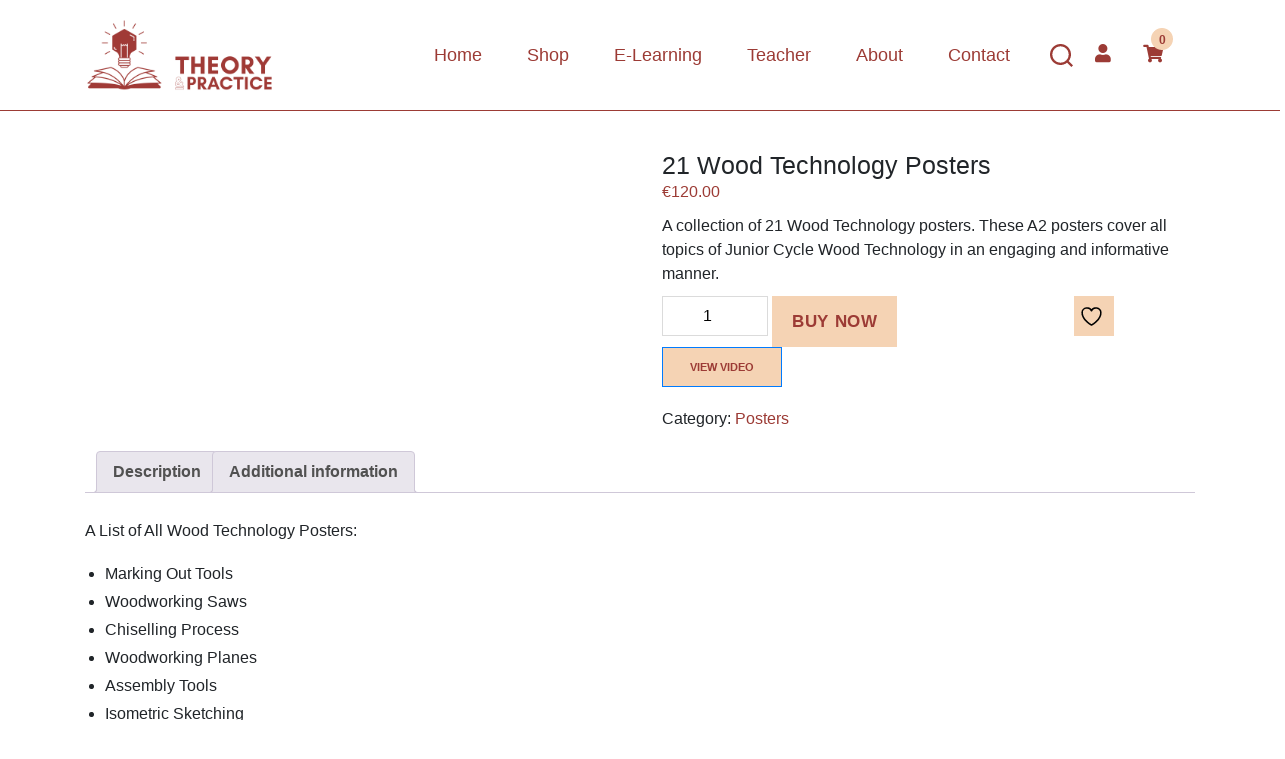

--- FILE ---
content_type: text/html; charset=UTF-8
request_url: https://theoryandpractice.ie/product/wood-technology-posters/
body_size: 25529
content:
<!DOCTYPE html>

<html class="no-js" lang="en-GB">

	<head>
<!--<script id="Cookiebot" src="https://consent.cookiebot.com/uc.js" data-cbid="45e25cee-f76a-4d85-b723-ea6835772d09" data-blockingmode="auto" type="text/javascript"></script>-->
		<meta charset="UTF-8">
		<meta name="viewport" content="width=device-width, initial-scale=1.0" >

		<link rel="profile" href="https://gmpg.org/xfn/11">

		<script type="text/javascript" data-cookieconsent="ignore">
	window.dataLayer = window.dataLayer || [];

	function gtag() {
		dataLayer.push(arguments);
	}

	gtag("consent", "default", {
		ad_personalization: "denied",
		ad_storage: "denied",
		ad_user_data: "denied",
		analytics_storage: "denied",
		functionality_storage: "denied",
		personalization_storage: "denied",
		security_storage: "granted",
		wait_for_update: 500,
	});
	gtag("set", "ads_data_redaction", true);
	</script>
<script type="text/javascript"
		id="Cookiebot"
		src="https://consent.cookiebot.com/uc.js"
		data-implementation="wp"
		data-cbid="45e25cee-f76a-4d85-b723-ea6835772d09"
							data-blockingmode="auto"
	></script>
				<script>document.documentElement.className = document.documentElement.className + ' yes-js js_active js'</script>
			<meta name='robots' content='index, follow, max-image-preview:large, max-snippet:-1, max-video-preview:-1' />

	<!-- This site is optimized with the Yoast SEO plugin v23.4 - https://yoast.com/wordpress/plugins/seo/ -->
	<title>21 Wood Technology Posters - Theory &amp; Practice</title>
	<meta name="description" content="Wood Technology and Construction Studies books, posters and E-Learning resources for students and teachers. Wood Theory &amp; Practice." />
	<link rel="canonical" href="https://theoryandpractice.ie/product/wood-technology-posters/" />
	<meta property="og:locale" content="en_GB" />
	<meta property="og:type" content="article" />
	<meta property="og:title" content="21 Wood Technology Posters - Theory &amp; Practice" />
	<meta property="og:description" content="Wood Technology and Construction Studies books, posters and E-Learning resources for students and teachers. Wood Theory &amp; Practice." />
	<meta property="og:url" content="https://theoryandpractice.ie/product/wood-technology-posters/" />
	<meta property="og:site_name" content="Theory &amp; Practice" />
	<meta property="article:modified_time" content="2025-04-16T12:38:34+00:00" />
	<meta property="og:image" content="https://theoryandpractice.ie/wp-content/uploads/2020/08/Noticeboard_MTW_WEB.jpg" />
	<meta property="og:image:width" content="1854" />
	<meta property="og:image:height" content="1200" />
	<meta property="og:image:type" content="image/jpeg" />
	<meta name="twitter:card" content="summary_large_image" />
	<meta name="twitter:site" content="@WoodTheory" />
	<meta name="twitter:label1" content="Estimated reading time" />
	<meta name="twitter:data1" content="1 minute" />
	<script type="application/ld+json" class="yoast-schema-graph">{"@context":"https://schema.org","@graph":[{"@type":"WebPage","@id":"https://theoryandpractice.ie/product/wood-technology-posters/","url":"https://theoryandpractice.ie/product/wood-technology-posters/","name":"21 Wood Technology Posters - Theory &amp; Practice","isPartOf":{"@id":"https://theoryandpractice.ie/#website"},"primaryImageOfPage":{"@id":"https://theoryandpractice.ie/product/wood-technology-posters/#primaryimage"},"image":{"@id":"https://theoryandpractice.ie/product/wood-technology-posters/#primaryimage"},"thumbnailUrl":"https://theoryandpractice.ie/wp-content/uploads/2020/08/Noticeboard_MTW_WEB.jpg","datePublished":"2020-08-10T06:29:54+00:00","dateModified":"2025-04-16T12:38:34+00:00","description":"Wood Technology and Construction Studies books, posters and E-Learning resources for students and teachers. Wood Theory & Practice.","breadcrumb":{"@id":"https://theoryandpractice.ie/product/wood-technology-posters/#breadcrumb"},"inLanguage":"en-GB","potentialAction":[{"@type":"ReadAction","target":["https://theoryandpractice.ie/product/wood-technology-posters/"]}]},{"@type":"ImageObject","inLanguage":"en-GB","@id":"https://theoryandpractice.ie/product/wood-technology-posters/#primaryimage","url":"https://theoryandpractice.ie/wp-content/uploads/2020/08/Noticeboard_MTW_WEB.jpg","contentUrl":"https://theoryandpractice.ie/wp-content/uploads/2020/08/Noticeboard_MTW_WEB.jpg","width":1854,"height":1200},{"@type":"BreadcrumbList","@id":"https://theoryandpractice.ie/product/wood-technology-posters/#breadcrumb","itemListElement":[{"@type":"ListItem","position":1,"name":"Home","item":"https://theoryandpractice.ie/"},{"@type":"ListItem","position":2,"name":"Shop","item":"https://theoryandpractice.ie/shop/"},{"@type":"ListItem","position":3,"name":"21 Wood Technology Posters"}]},{"@type":"WebSite","@id":"https://theoryandpractice.ie/#website","url":"https://theoryandpractice.ie/","name":"Theory &amp; Practice","description":"","publisher":{"@id":"https://theoryandpractice.ie/#organization"},"potentialAction":[{"@type":"SearchAction","target":{"@type":"EntryPoint","urlTemplate":"https://theoryandpractice.ie/?s={search_term_string}"},"query-input":{"@type":"PropertyValueSpecification","valueRequired":true,"valueName":"search_term_string"}}],"inLanguage":"en-GB"},{"@type":"Organization","@id":"https://theoryandpractice.ie/#organization","name":"Wood Theory & Practice","url":"https://theoryandpractice.ie/","logo":{"@type":"ImageObject","inLanguage":"en-GB","@id":"https://theoryandpractice.ie/#/schema/logo/image/","url":"https://theoryandpractice.ie/wp-content/uploads/2020/08/Logo-Hexagon2_20cm_NoB_WEB.png","contentUrl":"https://theoryandpractice.ie/wp-content/uploads/2020/08/Logo-Hexagon2_20cm_NoB_WEB.png","width":600,"height":600,"caption":"Wood Theory & Practice"},"image":{"@id":"https://theoryandpractice.ie/#/schema/logo/image/"},"sameAs":["https://x.com/WoodTheory","https://www.youtube.com/channel/UC1m9e_gGaMqM-zHt3n5Q9Cg?view_as=subscriber"]}]}</script>
	<!-- / Yoast SEO plugin. -->


<link rel="alternate" type="application/rss+xml" title="Theory &amp; Practice &raquo; Feed" href="https://theoryandpractice.ie/feed/" />
<link rel="alternate" type="application/rss+xml" title="Theory &amp; Practice &raquo; Comments Feed" href="https://theoryandpractice.ie/comments/feed/" />
		<!-- This site uses the Google Analytics by MonsterInsights plugin v9.9.0 - Using Analytics tracking - https://www.monsterinsights.com/ -->
		<!-- Note: MonsterInsights is not currently configured on this site. The site owner needs to authenticate with Google Analytics in the MonsterInsights settings panel. -->
					<!-- No tracking code set -->
				<!-- / Google Analytics by MonsterInsights -->
		<script>
window._wpemojiSettings = {"baseUrl":"https:\/\/s.w.org\/images\/core\/emoji\/15.0.3\/72x72\/","ext":".png","svgUrl":"https:\/\/s.w.org\/images\/core\/emoji\/15.0.3\/svg\/","svgExt":".svg","source":{"concatemoji":"https:\/\/theoryandpractice.ie\/wp-includes\/js\/wp-emoji-release.min.js?ver=6.6.1"}};
/*! This file is auto-generated */
!function(i,n){var o,s,e;function c(e){try{var t={supportTests:e,timestamp:(new Date).valueOf()};sessionStorage.setItem(o,JSON.stringify(t))}catch(e){}}function p(e,t,n){e.clearRect(0,0,e.canvas.width,e.canvas.height),e.fillText(t,0,0);var t=new Uint32Array(e.getImageData(0,0,e.canvas.width,e.canvas.height).data),r=(e.clearRect(0,0,e.canvas.width,e.canvas.height),e.fillText(n,0,0),new Uint32Array(e.getImageData(0,0,e.canvas.width,e.canvas.height).data));return t.every(function(e,t){return e===r[t]})}function u(e,t,n){switch(t){case"flag":return n(e,"\ud83c\udff3\ufe0f\u200d\u26a7\ufe0f","\ud83c\udff3\ufe0f\u200b\u26a7\ufe0f")?!1:!n(e,"\ud83c\uddfa\ud83c\uddf3","\ud83c\uddfa\u200b\ud83c\uddf3")&&!n(e,"\ud83c\udff4\udb40\udc67\udb40\udc62\udb40\udc65\udb40\udc6e\udb40\udc67\udb40\udc7f","\ud83c\udff4\u200b\udb40\udc67\u200b\udb40\udc62\u200b\udb40\udc65\u200b\udb40\udc6e\u200b\udb40\udc67\u200b\udb40\udc7f");case"emoji":return!n(e,"\ud83d\udc26\u200d\u2b1b","\ud83d\udc26\u200b\u2b1b")}return!1}function f(e,t,n){var r="undefined"!=typeof WorkerGlobalScope&&self instanceof WorkerGlobalScope?new OffscreenCanvas(300,150):i.createElement("canvas"),a=r.getContext("2d",{willReadFrequently:!0}),o=(a.textBaseline="top",a.font="600 32px Arial",{});return e.forEach(function(e){o[e]=t(a,e,n)}),o}function t(e){var t=i.createElement("script");t.src=e,t.defer=!0,i.head.appendChild(t)}"undefined"!=typeof Promise&&(o="wpEmojiSettingsSupports",s=["flag","emoji"],n.supports={everything:!0,everythingExceptFlag:!0},e=new Promise(function(e){i.addEventListener("DOMContentLoaded",e,{once:!0})}),new Promise(function(t){var n=function(){try{var e=JSON.parse(sessionStorage.getItem(o));if("object"==typeof e&&"number"==typeof e.timestamp&&(new Date).valueOf()<e.timestamp+604800&&"object"==typeof e.supportTests)return e.supportTests}catch(e){}return null}();if(!n){if("undefined"!=typeof Worker&&"undefined"!=typeof OffscreenCanvas&&"undefined"!=typeof URL&&URL.createObjectURL&&"undefined"!=typeof Blob)try{var e="postMessage("+f.toString()+"("+[JSON.stringify(s),u.toString(),p.toString()].join(",")+"));",r=new Blob([e],{type:"text/javascript"}),a=new Worker(URL.createObjectURL(r),{name:"wpTestEmojiSupports"});return void(a.onmessage=function(e){c(n=e.data),a.terminate(),t(n)})}catch(e){}c(n=f(s,u,p))}t(n)}).then(function(e){for(var t in e)n.supports[t]=e[t],n.supports.everything=n.supports.everything&&n.supports[t],"flag"!==t&&(n.supports.everythingExceptFlag=n.supports.everythingExceptFlag&&n.supports[t]);n.supports.everythingExceptFlag=n.supports.everythingExceptFlag&&!n.supports.flag,n.DOMReady=!1,n.readyCallback=function(){n.DOMReady=!0}}).then(function(){return e}).then(function(){var e;n.supports.everything||(n.readyCallback(),(e=n.source||{}).concatemoji?t(e.concatemoji):e.wpemoji&&e.twemoji&&(t(e.twemoji),t(e.wpemoji)))}))}((window,document),window._wpemojiSettings);
</script>
<link rel='stylesheet' id='sbi_styles-css' href='https://theoryandpractice.ie/wp-content/plugins/instagram-feed/css/sbi-styles.min.css?ver=6.9.1' media='all' />
<style id='wp-emoji-styles-inline-css'>

	img.wp-smiley, img.emoji {
		display: inline !important;
		border: none !important;
		box-shadow: none !important;
		height: 1em !important;
		width: 1em !important;
		margin: 0 0.07em !important;
		vertical-align: -0.1em !important;
		background: none !important;
		padding: 0 !important;
	}
</style>
<link rel='stylesheet' id='wp-block-library-css' href='https://theoryandpractice.ie/wp-includes/css/dist/block-library/style.min.css?ver=6.6.1' media='all' />
<link rel='stylesheet' id='jquery-selectBox-css' href='https://theoryandpractice.ie/wp-content/plugins/yith-woocommerce-wishlist/assets/css/jquery.selectBox.css?ver=1.2.0' media='all' />
<link rel='stylesheet' id='woocommerce_prettyPhoto_css-css' href='//theoryandpractice.ie/wp-content/plugins/woocommerce/assets/css/prettyPhoto.css?ver=3.1.6' media='all' />
<link rel='stylesheet' id='yith-wcwl-main-css' href='https://theoryandpractice.ie/wp-content/plugins/yith-woocommerce-wishlist/assets/css/style.css?ver=4.10.0' media='all' />
<style id='yith-wcwl-main-inline-css'>
 :root { --color-add-to-wishlist-background: #333333; --color-add-to-wishlist-text: #FFFFFF; --color-add-to-wishlist-border: #333333; --color-add-to-wishlist-background-hover: #333333; --color-add-to-wishlist-text-hover: #FFFFFF; --color-add-to-wishlist-border-hover: #333333; --rounded-corners-radius: 16px; --color-add-to-cart-background: #333333; --color-add-to-cart-text: #FFFFFF; --color-add-to-cart-border: #333333; --color-add-to-cart-background-hover: #4F4F4F; --color-add-to-cart-text-hover: #FFFFFF; --color-add-to-cart-border-hover: #4F4F4F; --add-to-cart-rounded-corners-radius: 16px; --color-button-style-1-background: #333333; --color-button-style-1-text: #FFFFFF; --color-button-style-1-border: #333333; --color-button-style-1-background-hover: #4F4F4F; --color-button-style-1-text-hover: #FFFFFF; --color-button-style-1-border-hover: #4F4F4F; --color-button-style-2-background: #333333; --color-button-style-2-text: #FFFFFF; --color-button-style-2-border: #333333; --color-button-style-2-background-hover: #4F4F4F; --color-button-style-2-text-hover: #FFFFFF; --color-button-style-2-border-hover: #4F4F4F; --color-wishlist-table-background: #FFFFFF; --color-wishlist-table-text: #6d6c6c; --color-wishlist-table-border: #FFFFFF; --color-headers-background: #F4F4F4; --color-share-button-color: #FFFFFF; --color-share-button-color-hover: #FFFFFF; --color-fb-button-background: #39599E; --color-fb-button-background-hover: #595A5A; --color-tw-button-background: #45AFE2; --color-tw-button-background-hover: #595A5A; --color-pr-button-background: #AB2E31; --color-pr-button-background-hover: #595A5A; --color-em-button-background: #FBB102; --color-em-button-background-hover: #595A5A; --color-wa-button-background: #00A901; --color-wa-button-background-hover: #595A5A; --feedback-duration: 3s } 
 :root { --color-add-to-wishlist-background: #333333; --color-add-to-wishlist-text: #FFFFFF; --color-add-to-wishlist-border: #333333; --color-add-to-wishlist-background-hover: #333333; --color-add-to-wishlist-text-hover: #FFFFFF; --color-add-to-wishlist-border-hover: #333333; --rounded-corners-radius: 16px; --color-add-to-cart-background: #333333; --color-add-to-cart-text: #FFFFFF; --color-add-to-cart-border: #333333; --color-add-to-cart-background-hover: #4F4F4F; --color-add-to-cart-text-hover: #FFFFFF; --color-add-to-cart-border-hover: #4F4F4F; --add-to-cart-rounded-corners-radius: 16px; --color-button-style-1-background: #333333; --color-button-style-1-text: #FFFFFF; --color-button-style-1-border: #333333; --color-button-style-1-background-hover: #4F4F4F; --color-button-style-1-text-hover: #FFFFFF; --color-button-style-1-border-hover: #4F4F4F; --color-button-style-2-background: #333333; --color-button-style-2-text: #FFFFFF; --color-button-style-2-border: #333333; --color-button-style-2-background-hover: #4F4F4F; --color-button-style-2-text-hover: #FFFFFF; --color-button-style-2-border-hover: #4F4F4F; --color-wishlist-table-background: #FFFFFF; --color-wishlist-table-text: #6d6c6c; --color-wishlist-table-border: #FFFFFF; --color-headers-background: #F4F4F4; --color-share-button-color: #FFFFFF; --color-share-button-color-hover: #FFFFFF; --color-fb-button-background: #39599E; --color-fb-button-background-hover: #595A5A; --color-tw-button-background: #45AFE2; --color-tw-button-background-hover: #595A5A; --color-pr-button-background: #AB2E31; --color-pr-button-background-hover: #595A5A; --color-em-button-background: #FBB102; --color-em-button-background-hover: #595A5A; --color-wa-button-background: #00A901; --color-wa-button-background-hover: #595A5A; --feedback-duration: 3s } 
</style>
<link rel='stylesheet' id='awsm-ead-public-css' href='https://theoryandpractice.ie/wp-content/plugins/embed-any-document/css/embed-public.min.css?ver=2.7.8' media='all' />
<style id='classic-theme-styles-inline-css'>
/*! This file is auto-generated */
.wp-block-button__link{color:#fff;background-color:#32373c;border-radius:9999px;box-shadow:none;text-decoration:none;padding:calc(.667em + 2px) calc(1.333em + 2px);font-size:1.125em}.wp-block-file__button{background:#32373c;color:#fff;text-decoration:none}
</style>
<style id='global-styles-inline-css'>
:root{--wp--preset--aspect-ratio--square: 1;--wp--preset--aspect-ratio--4-3: 4/3;--wp--preset--aspect-ratio--3-4: 3/4;--wp--preset--aspect-ratio--3-2: 3/2;--wp--preset--aspect-ratio--2-3: 2/3;--wp--preset--aspect-ratio--16-9: 16/9;--wp--preset--aspect-ratio--9-16: 9/16;--wp--preset--color--black: #000000;--wp--preset--color--cyan-bluish-gray: #abb8c3;--wp--preset--color--white: #ffffff;--wp--preset--color--pale-pink: #f78da7;--wp--preset--color--vivid-red: #cf2e2e;--wp--preset--color--luminous-vivid-orange: #ff6900;--wp--preset--color--luminous-vivid-amber: #fcb900;--wp--preset--color--light-green-cyan: #7bdcb5;--wp--preset--color--vivid-green-cyan: #00d084;--wp--preset--color--pale-cyan-blue: #8ed1fc;--wp--preset--color--vivid-cyan-blue: #0693e3;--wp--preset--color--vivid-purple: #9b51e0;--wp--preset--color--accent: #e22658;--wp--preset--color--primary: #000000;--wp--preset--color--secondary: #6d6d6d;--wp--preset--color--subtle-background: #dbdbdb;--wp--preset--color--background: #ffffff;--wp--preset--gradient--vivid-cyan-blue-to-vivid-purple: linear-gradient(135deg,rgba(6,147,227,1) 0%,rgb(155,81,224) 100%);--wp--preset--gradient--light-green-cyan-to-vivid-green-cyan: linear-gradient(135deg,rgb(122,220,180) 0%,rgb(0,208,130) 100%);--wp--preset--gradient--luminous-vivid-amber-to-luminous-vivid-orange: linear-gradient(135deg,rgba(252,185,0,1) 0%,rgba(255,105,0,1) 100%);--wp--preset--gradient--luminous-vivid-orange-to-vivid-red: linear-gradient(135deg,rgba(255,105,0,1) 0%,rgb(207,46,46) 100%);--wp--preset--gradient--very-light-gray-to-cyan-bluish-gray: linear-gradient(135deg,rgb(238,238,238) 0%,rgb(169,184,195) 100%);--wp--preset--gradient--cool-to-warm-spectrum: linear-gradient(135deg,rgb(74,234,220) 0%,rgb(151,120,209) 20%,rgb(207,42,186) 40%,rgb(238,44,130) 60%,rgb(251,105,98) 80%,rgb(254,248,76) 100%);--wp--preset--gradient--blush-light-purple: linear-gradient(135deg,rgb(255,206,236) 0%,rgb(152,150,240) 100%);--wp--preset--gradient--blush-bordeaux: linear-gradient(135deg,rgb(254,205,165) 0%,rgb(254,45,45) 50%,rgb(107,0,62) 100%);--wp--preset--gradient--luminous-dusk: linear-gradient(135deg,rgb(255,203,112) 0%,rgb(199,81,192) 50%,rgb(65,88,208) 100%);--wp--preset--gradient--pale-ocean: linear-gradient(135deg,rgb(255,245,203) 0%,rgb(182,227,212) 50%,rgb(51,167,181) 100%);--wp--preset--gradient--electric-grass: linear-gradient(135deg,rgb(202,248,128) 0%,rgb(113,206,126) 100%);--wp--preset--gradient--midnight: linear-gradient(135deg,rgb(2,3,129) 0%,rgb(40,116,252) 100%);--wp--preset--font-size--small: 18px;--wp--preset--font-size--medium: 20px;--wp--preset--font-size--large: 26.25px;--wp--preset--font-size--x-large: 42px;--wp--preset--font-size--normal: 21px;--wp--preset--font-size--larger: 32px;--wp--preset--font-family--inter: "Inter", sans-serif;--wp--preset--font-family--cardo: Cardo;--wp--preset--spacing--20: 0.44rem;--wp--preset--spacing--30: 0.67rem;--wp--preset--spacing--40: 1rem;--wp--preset--spacing--50: 1.5rem;--wp--preset--spacing--60: 2.25rem;--wp--preset--spacing--70: 3.38rem;--wp--preset--spacing--80: 5.06rem;--wp--preset--shadow--natural: 6px 6px 9px rgba(0, 0, 0, 0.2);--wp--preset--shadow--deep: 12px 12px 50px rgba(0, 0, 0, 0.4);--wp--preset--shadow--sharp: 6px 6px 0px rgba(0, 0, 0, 0.2);--wp--preset--shadow--outlined: 6px 6px 0px -3px rgba(255, 255, 255, 1), 6px 6px rgba(0, 0, 0, 1);--wp--preset--shadow--crisp: 6px 6px 0px rgba(0, 0, 0, 1);}:where(.is-layout-flex){gap: 0.5em;}:where(.is-layout-grid){gap: 0.5em;}body .is-layout-flex{display: flex;}.is-layout-flex{flex-wrap: wrap;align-items: center;}.is-layout-flex > :is(*, div){margin: 0;}body .is-layout-grid{display: grid;}.is-layout-grid > :is(*, div){margin: 0;}:where(.wp-block-columns.is-layout-flex){gap: 2em;}:where(.wp-block-columns.is-layout-grid){gap: 2em;}:where(.wp-block-post-template.is-layout-flex){gap: 1.25em;}:where(.wp-block-post-template.is-layout-grid){gap: 1.25em;}.has-black-color{color: var(--wp--preset--color--black) !important;}.has-cyan-bluish-gray-color{color: var(--wp--preset--color--cyan-bluish-gray) !important;}.has-white-color{color: var(--wp--preset--color--white) !important;}.has-pale-pink-color{color: var(--wp--preset--color--pale-pink) !important;}.has-vivid-red-color{color: var(--wp--preset--color--vivid-red) !important;}.has-luminous-vivid-orange-color{color: var(--wp--preset--color--luminous-vivid-orange) !important;}.has-luminous-vivid-amber-color{color: var(--wp--preset--color--luminous-vivid-amber) !important;}.has-light-green-cyan-color{color: var(--wp--preset--color--light-green-cyan) !important;}.has-vivid-green-cyan-color{color: var(--wp--preset--color--vivid-green-cyan) !important;}.has-pale-cyan-blue-color{color: var(--wp--preset--color--pale-cyan-blue) !important;}.has-vivid-cyan-blue-color{color: var(--wp--preset--color--vivid-cyan-blue) !important;}.has-vivid-purple-color{color: var(--wp--preset--color--vivid-purple) !important;}.has-black-background-color{background-color: var(--wp--preset--color--black) !important;}.has-cyan-bluish-gray-background-color{background-color: var(--wp--preset--color--cyan-bluish-gray) !important;}.has-white-background-color{background-color: var(--wp--preset--color--white) !important;}.has-pale-pink-background-color{background-color: var(--wp--preset--color--pale-pink) !important;}.has-vivid-red-background-color{background-color: var(--wp--preset--color--vivid-red) !important;}.has-luminous-vivid-orange-background-color{background-color: var(--wp--preset--color--luminous-vivid-orange) !important;}.has-luminous-vivid-amber-background-color{background-color: var(--wp--preset--color--luminous-vivid-amber) !important;}.has-light-green-cyan-background-color{background-color: var(--wp--preset--color--light-green-cyan) !important;}.has-vivid-green-cyan-background-color{background-color: var(--wp--preset--color--vivid-green-cyan) !important;}.has-pale-cyan-blue-background-color{background-color: var(--wp--preset--color--pale-cyan-blue) !important;}.has-vivid-cyan-blue-background-color{background-color: var(--wp--preset--color--vivid-cyan-blue) !important;}.has-vivid-purple-background-color{background-color: var(--wp--preset--color--vivid-purple) !important;}.has-black-border-color{border-color: var(--wp--preset--color--black) !important;}.has-cyan-bluish-gray-border-color{border-color: var(--wp--preset--color--cyan-bluish-gray) !important;}.has-white-border-color{border-color: var(--wp--preset--color--white) !important;}.has-pale-pink-border-color{border-color: var(--wp--preset--color--pale-pink) !important;}.has-vivid-red-border-color{border-color: var(--wp--preset--color--vivid-red) !important;}.has-luminous-vivid-orange-border-color{border-color: var(--wp--preset--color--luminous-vivid-orange) !important;}.has-luminous-vivid-amber-border-color{border-color: var(--wp--preset--color--luminous-vivid-amber) !important;}.has-light-green-cyan-border-color{border-color: var(--wp--preset--color--light-green-cyan) !important;}.has-vivid-green-cyan-border-color{border-color: var(--wp--preset--color--vivid-green-cyan) !important;}.has-pale-cyan-blue-border-color{border-color: var(--wp--preset--color--pale-cyan-blue) !important;}.has-vivid-cyan-blue-border-color{border-color: var(--wp--preset--color--vivid-cyan-blue) !important;}.has-vivid-purple-border-color{border-color: var(--wp--preset--color--vivid-purple) !important;}.has-vivid-cyan-blue-to-vivid-purple-gradient-background{background: var(--wp--preset--gradient--vivid-cyan-blue-to-vivid-purple) !important;}.has-light-green-cyan-to-vivid-green-cyan-gradient-background{background: var(--wp--preset--gradient--light-green-cyan-to-vivid-green-cyan) !important;}.has-luminous-vivid-amber-to-luminous-vivid-orange-gradient-background{background: var(--wp--preset--gradient--luminous-vivid-amber-to-luminous-vivid-orange) !important;}.has-luminous-vivid-orange-to-vivid-red-gradient-background{background: var(--wp--preset--gradient--luminous-vivid-orange-to-vivid-red) !important;}.has-very-light-gray-to-cyan-bluish-gray-gradient-background{background: var(--wp--preset--gradient--very-light-gray-to-cyan-bluish-gray) !important;}.has-cool-to-warm-spectrum-gradient-background{background: var(--wp--preset--gradient--cool-to-warm-spectrum) !important;}.has-blush-light-purple-gradient-background{background: var(--wp--preset--gradient--blush-light-purple) !important;}.has-blush-bordeaux-gradient-background{background: var(--wp--preset--gradient--blush-bordeaux) !important;}.has-luminous-dusk-gradient-background{background: var(--wp--preset--gradient--luminous-dusk) !important;}.has-pale-ocean-gradient-background{background: var(--wp--preset--gradient--pale-ocean) !important;}.has-electric-grass-gradient-background{background: var(--wp--preset--gradient--electric-grass) !important;}.has-midnight-gradient-background{background: var(--wp--preset--gradient--midnight) !important;}.has-small-font-size{font-size: var(--wp--preset--font-size--small) !important;}.has-medium-font-size{font-size: var(--wp--preset--font-size--medium) !important;}.has-large-font-size{font-size: var(--wp--preset--font-size--large) !important;}.has-x-large-font-size{font-size: var(--wp--preset--font-size--x-large) !important;}
:where(.wp-block-post-template.is-layout-flex){gap: 1.25em;}:where(.wp-block-post-template.is-layout-grid){gap: 1.25em;}
:where(.wp-block-columns.is-layout-flex){gap: 2em;}:where(.wp-block-columns.is-layout-grid){gap: 2em;}
:root :where(.wp-block-pullquote){font-size: 1.5em;line-height: 1.6;}
</style>
<link rel='stylesheet' id='advanced-flat-rate-shipping-for-woocommerce-css' href='https://theoryandpractice.ie/wp-content/plugins/woo-extra-flat-rate/public/css/advanced-flat-rate-shipping-for-woocommerce-public.css?ver=v4.4.3' media='all' />
<link rel='stylesheet' id='font-awesome-min-css' href='https://theoryandpractice.ie/wp-content/plugins/woo-extra-flat-rate/public/css/font-awesome.min.css?ver=v4.4.3' media='all' />
<link rel='stylesheet' id='contact-form-7-css' href='https://theoryandpractice.ie/wp-content/plugins/contact-form-7/includes/css/styles.css?ver=5.9.8' media='all' />
<style id='contact-form-7-inline-css'>
.wpcf7 .wpcf7-recaptcha iframe {margin-bottom: 0;}.wpcf7 .wpcf7-recaptcha[data-align="center"] > div {margin: 0 auto;}.wpcf7 .wpcf7-recaptcha[data-align="right"] > div {margin: 0 0 0 auto;}
</style>
<link rel='stylesheet' id='cookie-law-info-css' href='https://theoryandpractice.ie/wp-content/plugins/cookie-law-info/legacy/public/css/cookie-law-info-public.css?ver=3.3.5' media='all' />
<link rel='stylesheet' id='cookie-law-info-gdpr-css' href='https://theoryandpractice.ie/wp-content/plugins/cookie-law-info/legacy/public/css/cookie-law-info-gdpr.css?ver=3.3.5' media='all' />
<link rel='stylesheet' id='ctf_styles-css' href='https://theoryandpractice.ie/wp-content/plugins/custom-twitter-feeds/css/ctf-styles.min.css?ver=2.3.1' media='all' />
<link rel='stylesheet' id='webui-popover-css' href='https://theoryandpractice.ie/wp-content/plugins/lifterlms/assets/vendor/webui-popover/jquery.webui-popover.min.css?ver=1.2.15' media='all' />
<link rel='stylesheet' id='lifterlms-styles-css' href='https://theoryandpractice.ie/wp-content/plugins/lifterlms/assets/css/lifterlms.min.css?ver=1768639905' media='all' />
<link rel='stylesheet' id='woocommerce-layout-css' href='https://theoryandpractice.ie/wp-content/plugins/woocommerce/assets/css/woocommerce-layout.css?ver=9.3.2' media='all' />
<link rel='stylesheet' id='woocommerce-smallscreen-css' href='https://theoryandpractice.ie/wp-content/plugins/woocommerce/assets/css/woocommerce-smallscreen.css?ver=9.3.2' media='only screen and (max-width: 768px)' />
<link rel='stylesheet' id='woocommerce-general-css' href='https://theoryandpractice.ie/wp-content/plugins/woocommerce/assets/css/woocommerce.css?ver=9.3.2' media='all' />
<style id='woocommerce-inline-inline-css'>
.woocommerce form .form-row .required { visibility: visible; }
</style>
<link rel='stylesheet' id='twentytwenty-style-css' href='https://theoryandpractice.ie/wp-content/themes/wood_theme/style.css?ver=1.2' media='all' />
<style id='twentytwenty-style-inline-css'>
.color-accent,.color-accent-hover:hover,.color-accent-hover:focus,:root .has-accent-color,.has-drop-cap:not(:focus):first-letter,.wp-block-button.is-style-outline,a { color: #e22658; }blockquote,.border-color-accent,.border-color-accent-hover:hover,.border-color-accent-hover:focus { border-color: #e22658; }button:not(.toggle),.button,.faux-button,.wp-block-button__link,.wp-block-file .wp-block-file__button,input[type="button"],input[type="reset"],input[type="submit"],.bg-accent,.bg-accent-hover:hover,.bg-accent-hover:focus,:root .has-accent-background-color,.comment-reply-link { background-color: #e22658; }.fill-children-accent,.fill-children-accent * { fill: #e22658; }:root .has-background-color,button,.button,.faux-button,.wp-block-button__link,.wp-block-file__button,input[type="button"],input[type="reset"],input[type="submit"],.wp-block-button,.comment-reply-link,.has-background.has-primary-background-color:not(.has-text-color),.has-background.has-primary-background-color *:not(.has-text-color),.has-background.has-accent-background-color:not(.has-text-color),.has-background.has-accent-background-color *:not(.has-text-color) { color: #ffffff; }:root .has-background-background-color { background-color: #ffffff; }body,.entry-title a,:root .has-primary-color { color: #000000; }:root .has-primary-background-color { background-color: #000000; }cite,figcaption,.wp-caption-text,.post-meta,.entry-content .wp-block-archives li,.entry-content .wp-block-categories li,.entry-content .wp-block-latest-posts li,.wp-block-latest-comments__comment-date,.wp-block-latest-posts__post-date,.wp-block-embed figcaption,.wp-block-image figcaption,.wp-block-pullquote cite,.comment-metadata,.comment-respond .comment-notes,.comment-respond .logged-in-as,.pagination .dots,.entry-content hr:not(.has-background),hr.styled-separator,:root .has-secondary-color { color: #6d6d6d; }:root .has-secondary-background-color { background-color: #6d6d6d; }pre,fieldset,input,textarea,table,table *,hr { border-color: #dbdbdb; }caption,code,code,kbd,samp,.wp-block-table.is-style-stripes tbody tr:nth-child(odd),:root .has-subtle-background-background-color { background-color: #dbdbdb; }.wp-block-table.is-style-stripes { border-bottom-color: #dbdbdb; }.wp-block-latest-posts.is-grid li { border-top-color: #dbdbdb; }:root .has-subtle-background-color { color: #dbdbdb; }body:not(.overlay-header) .primary-menu > li > a,body:not(.overlay-header) .primary-menu > li > .icon,.modal-menu a,.footer-menu a, .footer-widgets a,#site-footer .wp-block-button.is-style-outline,.wp-block-pullquote:before,.singular:not(.overlay-header) .entry-header a,.archive-header a,.header-footer-group .color-accent,.header-footer-group .color-accent-hover:hover { color: #cd2653; }.social-icons a,#site-footer button:not(.toggle),#site-footer .button,#site-footer .faux-button,#site-footer .wp-block-button__link,#site-footer .wp-block-file__button,#site-footer input[type="button"],#site-footer input[type="reset"],#site-footer input[type="submit"] { background-color: #cd2653; }.header-footer-group,body:not(.overlay-header) #site-header .toggle,.menu-modal .toggle { color: #000000; }body:not(.overlay-header) .primary-menu ul { background-color: #000000; }body:not(.overlay-header) .primary-menu > li > ul:after { border-bottom-color: #000000; }body:not(.overlay-header) .primary-menu ul ul:after { border-left-color: #000000; }.site-description,body:not(.overlay-header) .toggle-inner .toggle-text,.widget .post-date,.widget .rss-date,.widget_archive li,.widget_categories li,.widget cite,.widget_pages li,.widget_meta li,.widget_nav_menu li,.powered-by-wordpress,.to-the-top,.singular .entry-header .post-meta,.singular:not(.overlay-header) .entry-header .post-meta a { color: #6d6d6d; }.header-footer-group pre,.header-footer-group fieldset,.header-footer-group input,.header-footer-group textarea,.header-footer-group table,.header-footer-group table *,.footer-nav-widgets-wrapper,#site-footer,.menu-modal nav *,.footer-widgets-outer-wrapper,.footer-top { border-color: #dcd7ca; }.header-footer-group table caption,body:not(.overlay-header) .header-inner .toggle-wrapper::before { background-color: #dcd7ca; }
</style>
<link rel='stylesheet' id='twentytwenty-print-style-css' href='https://theoryandpractice.ie/wp-content/themes/wood_theme/print.css?ver=1.2' media='print' />
<link rel='stylesheet' id='bootstrap-css-css' href='https://theoryandpractice.ie/wp-content/themes/wood_theme/assets/css/bootstrap.min.css?ver=0.1.0' media='all' />
<link rel='stylesheet' id='font-awesome-css-css' href='https://theoryandpractice.ie/wp-content/themes/wood_theme/assets/css/all.min.css?ver=0.1.0' media='all' />
<link rel='stylesheet' id='slick-css' href='https://theoryandpractice.ie/wp-content/plugins/woo-product-gallery-slider/assets/css/slick.css?ver=2.3.21' media='all' />
<link rel='stylesheet' id='slick-theme-css' href='https://theoryandpractice.ie/wp-content/plugins/woo-product-gallery-slider/assets/css/slick-theme.css?ver=2.3.21' media='all' />
<link rel='stylesheet' id='fancybox-css' href='https://theoryandpractice.ie/wp-content/plugins/woo-product-gallery-slider/assets/css/jquery.fancybox.min.css?ver=2.3.21' media='all' />
<style id='fancybox-inline-css'>
.wpgs-for .slick-slide{cursor:pointer;}
</style>
<link rel='stylesheet' id='flaticon-wpgs-css' href='https://theoryandpractice.ie/wp-content/plugins/woo-product-gallery-slider/assets/css/font/flaticon.css?ver=2.3.21' media='all' />
<!--n2css--><!--n2js--><script src="https://theoryandpractice.ie/wp-includes/js/jquery/jquery.min.js?ver=3.7.1" id="jquery-core-js"></script>
<script src="https://theoryandpractice.ie/wp-includes/js/jquery/jquery-migrate.min.js?ver=3.4.1" id="jquery-migrate-js"></script>
<script src="https://theoryandpractice.ie/wp-content/plugins/woo-extra-flat-rate/public/js/advanced-flat-rate-shipping-for-woocommerce-public.js?ver=v4.4.3" id="advanced-flat-rate-shipping-for-woocommerce-js"></script>
<script id="cookie-law-info-js-extra">
var Cli_Data = {"nn_cookie_ids":[],"cookielist":[],"non_necessary_cookies":[],"ccpaEnabled":"","ccpaRegionBased":"","ccpaBarEnabled":"","strictlyEnabled":["necessary","obligatoire"],"ccpaType":"gdpr","js_blocking":"","custom_integration":"","triggerDomRefresh":"","secure_cookies":""};
var cli_cookiebar_settings = {"animate_speed_hide":"500","animate_speed_show":"500","background":"#FFF","border":"#b1a6a6c2","border_on":"","button_1_button_colour":"#000","button_1_button_hover":"#000000","button_1_link_colour":"#fff","button_1_as_button":"1","button_1_new_win":"","button_2_button_colour":"#333","button_2_button_hover":"#292929","button_2_link_colour":"#444","button_2_as_button":"","button_2_hidebar":"","button_3_button_colour":"#000","button_3_button_hover":"#000000","button_3_link_colour":"#fff","button_3_as_button":"1","button_3_new_win":"","button_4_button_colour":"#000","button_4_button_hover":"#000000","button_4_link_colour":"#62a329","button_4_as_button":"","button_7_button_colour":"#61a229","button_7_button_hover":"#4e8221","button_7_link_colour":"#fff","button_7_as_button":"1","button_7_new_win":"","font_family":"inherit","header_fix":"","notify_animate_hide":"1","notify_animate_show":"","notify_div_id":"#cookie-law-info-bar","notify_position_horizontal":"right","notify_position_vertical":"bottom","scroll_close":"","scroll_close_reload":"","accept_close_reload":"","reject_close_reload":"","showagain_tab":"1","showagain_background":"#fff","showagain_border":"#000","showagain_div_id":"#cookie-law-info-again","showagain_x_position":"100px","text":"#000","show_once_yn":"","show_once":"10000","logging_on":"","as_popup":"","popup_overlay":"1","bar_heading_text":"","cookie_bar_as":"banner","popup_showagain_position":"bottom-right","widget_position":"left"};
var log_object = {"ajax_url":"https:\/\/theoryandpractice.ie\/wp-admin\/admin-ajax.php"};
</script>
<script src="https://theoryandpractice.ie/wp-content/plugins/cookie-law-info/legacy/public/js/cookie-law-info-public.js?ver=3.3.5" id="cookie-law-info-js"></script>
<script src="https://theoryandpractice.ie/wp-content/plugins/easy-twitter-feeds/assets/js/widget.js?ver=1.2.11" id="widget-js-js"></script>
<script src="https://theoryandpractice.ie/wp-content/plugins/woocommerce/assets/js/jquery-blockui/jquery.blockUI.min.js?ver=2.7.0-wc.9.3.2" id="jquery-blockui-js" defer data-wp-strategy="defer"></script>
<script id="wc-add-to-cart-js-extra">
var wc_add_to_cart_params = {"ajax_url":"\/wp-admin\/admin-ajax.php","wc_ajax_url":"\/?wc-ajax=%%endpoint%%","i18n_view_cart":"View basket","cart_url":"https:\/\/theoryandpractice.ie\/cart\/","is_cart":"","cart_redirect_after_add":"no"};
</script>
<script src="https://theoryandpractice.ie/wp-content/plugins/woocommerce/assets/js/frontend/add-to-cart.min.js?ver=9.3.2" id="wc-add-to-cart-js" defer data-wp-strategy="defer"></script>
<script id="wc-single-product-js-extra">
var wc_single_product_params = {"i18n_required_rating_text":"Please select a rating","review_rating_required":"yes","flexslider":{"rtl":false,"animation":"slide","smoothHeight":true,"directionNav":false,"controlNav":"thumbnails","slideshow":false,"animationSpeed":500,"animationLoop":false,"allowOneSlide":false},"zoom_enabled":"","zoom_options":[],"photoswipe_enabled":"","photoswipe_options":{"shareEl":false,"closeOnScroll":false,"history":false,"hideAnimationDuration":0,"showAnimationDuration":0},"flexslider_enabled":""};
</script>
<script src="https://theoryandpractice.ie/wp-content/plugins/woocommerce/assets/js/frontend/single-product.min.js?ver=9.3.2" id="wc-single-product-js" defer data-wp-strategy="defer"></script>
<script src="https://theoryandpractice.ie/wp-content/plugins/woocommerce/assets/js/js-cookie/js.cookie.min.js?ver=2.1.4-wc.9.3.2" id="js-cookie-js" defer data-wp-strategy="defer"></script>
<script id="woocommerce-js-extra">
var woocommerce_params = {"ajax_url":"\/wp-admin\/admin-ajax.php","wc_ajax_url":"\/?wc-ajax=%%endpoint%%"};
</script>
<script src="https://theoryandpractice.ie/wp-content/plugins/woocommerce/assets/js/frontend/woocommerce.min.js?ver=9.3.2" id="woocommerce-js" defer data-wp-strategy="defer"></script>
<script id="kk-script-js-extra">
var fetchCartItems = {"ajax_url":"https:\/\/theoryandpractice.ie\/wp-admin\/admin-ajax.php","action":"kk_wc_fetchcartitems","nonce":"30fda0adad","currency":"EUR"};
</script>
<script src="https://theoryandpractice.ie/wp-content/plugins/kliken-marketing-for-google/assets/kk-script.js?ver=6.6.1" id="kk-script-js"></script>
<script src="https://theoryandpractice.ie/wp-content/themes/wood_theme/assets/js/custom.js?ver=1.2" id="custom-js-js"></script>
<script src="https://theoryandpractice.ie/wp-content/themes/wood_theme/assets/js/index.js?ver=1.2" id="twentytwenty-js-js" async></script>
<link rel="https://api.w.org/" href="https://theoryandpractice.ie/wp-json/" /><link rel="alternate" title="JSON" type="application/json" href="https://theoryandpractice.ie/wp-json/wp/v2/product/1066" /><link rel="EditURI" type="application/rsd+xml" title="RSD" href="https://theoryandpractice.ie/xmlrpc.php?rsd" />
<link rel='shortlink' href='https://theoryandpractice.ie/?p=1066' />
<link rel="alternate" title="oEmbed (JSON)" type="application/json+oembed" href="https://theoryandpractice.ie/wp-json/oembed/1.0/embed?url=https%3A%2F%2Ftheoryandpractice.ie%2Fproduct%2Fwood-technology-posters%2F" />
<link rel="alternate" title="oEmbed (XML)" type="text/xml+oembed" href="https://theoryandpractice.ie/wp-json/oembed/1.0/embed?url=https%3A%2F%2Ftheoryandpractice.ie%2Fproduct%2Fwood-technology-posters%2F&#038;format=xml" />
	<script>document.documentElement.className = document.documentElement.className.replace( 'no-js', 'js' );</script>
		<noscript><style>.woocommerce-product-gallery{ opacity: 1 !important; }</style></noscript>
	<meta name="generator" content="Elementor 3.32.4; features: additional_custom_breakpoints; settings: css_print_method-external, google_font-enabled, font_display-auto">
			<style>
				.e-con.e-parent:nth-of-type(n+4):not(.e-lazyloaded):not(.e-no-lazyload),
				.e-con.e-parent:nth-of-type(n+4):not(.e-lazyloaded):not(.e-no-lazyload) * {
					background-image: none !important;
				}
				@media screen and (max-height: 1024px) {
					.e-con.e-parent:nth-of-type(n+3):not(.e-lazyloaded):not(.e-no-lazyload),
					.e-con.e-parent:nth-of-type(n+3):not(.e-lazyloaded):not(.e-no-lazyload) * {
						background-image: none !important;
					}
				}
				@media screen and (max-height: 640px) {
					.e-con.e-parent:nth-of-type(n+2):not(.e-lazyloaded):not(.e-no-lazyload),
					.e-con.e-parent:nth-of-type(n+2):not(.e-lazyloaded):not(.e-no-lazyload) * {
						background-image: none !important;
					}
				}
			</style>
			<style id="custom-background-css">
body.custom-background { background-color: #ffffff; }
</style>
	<style id='wp-fonts-local'>
@font-face{font-family:Inter;font-style:normal;font-weight:300 900;font-display:fallback;src:url('https://theoryandpractice.ie/wp-content/plugins/woocommerce/assets/fonts/Inter-VariableFont_slnt,wght.woff2') format('woff2');font-stretch:normal;}
@font-face{font-family:Cardo;font-style:normal;font-weight:400;font-display:fallback;src:url('https://theoryandpractice.ie/wp-content/plugins/woocommerce/assets/fonts/cardo_normal_400.woff2') format('woff2');}
</style>
<style type="text/css">.wpgs-for .slick-arrow::before,.wpgs-nav .slick-prev::before, .wpgs-nav .slick-next::before{color:#000;}.fancybox-bg{background-color:rgba(10,0,0,0.75);}.fancybox-caption,.fancybox-infobar{color:#fff;}.wpgs-nav .slick-slide{border-color:transparent}.wpgs-nav .slick-current{border-color:#000}.wpgs-video-wrapper{min-height:500px;}</style><link rel="icon" href="https://theoryandpractice.ie/wp-content/uploads/2023/04/cropped-android-chrome-512x512-1-32x32.png" sizes="32x32" />
<link rel="icon" href="https://theoryandpractice.ie/wp-content/uploads/2023/04/cropped-android-chrome-512x512-1-192x192.png" sizes="192x192" />
<link rel="apple-touch-icon" href="https://theoryandpractice.ie/wp-content/uploads/2023/04/cropped-android-chrome-512x512-1-180x180.png" />
<meta name="msapplication-TileImage" content="https://theoryandpractice.ie/wp-content/uploads/2023/04/cropped-android-chrome-512x512-1-270x270.png" />
		<style id="wp-custom-css">
			.seed-csp4 a, .seed-csp4 a:visited, .seed-csp4 a:hover, .seed-csp4 a:active, .seed-csp4 a:focus{
	color:#9c3b35;
}
.single-lesson .banner.corse_purchase {
    display: none;
}
.banner.corse_purchase_new {
    margin-top: 113px !important;
}
.banner.corse_purchase_new.crsc {
    background-size: cover !important;
    background-position: center !important;
   
}

/* header.entry-header.has-text-align-center.header-footer-group:before {
    content: "";
    position: absolute;
    left: 0;
    right: 0;
    top: 0;
    bottom: 0;
    background: rgba(0,0,0,.7);
    position: absolute;
} */
.entry-header-inner.section-inner.medium {
    z-index: 9;
}
.crsc-wood h1.entry-title {
    display: none;
}
.crsc-wood ul.post-meta {
    display: none;
}
.crsc-wood {
    height: 280px;
}
.post-meta-wrapper.post-meta-single.post-meta-single-top {
    padding: 0;
    margin: 10px auto 0px;
}
/*.postid-1365.single-lesson iframe{
display:block !important; 
width:100% !important; 
height:100vh !important;
}*/

p.llms-parent-course-link {
    text-align: center;
}
nav.llms-course-navigation {
    text-align: center;
    margin: 20px 0 60px;
}

.single-lesson .entry-content iframe {
/*     height: 300px !important; */
    width: 95% !important;
    margin: 0 auto;
}

.scholarship-banner img{
	width:100%;
}

@media (max-width: 767px){
	.banner.corse_purchase_new {
    margin-top: 0px !important;
}
.single-lesson .entry-content iframe {
    height: 200px !important;
    width: 100% !important;
		text-align: center;
    display: block;
    margin: 0 auto !important;
}
iframe {
    width: 100% !important;
    height: auto;
    display: block;
    margin: 0 auto !important;
}

	.universal_mini > .landscape_bottom_panel .play.component_container{
		top: 30px !important;
	}

}
.widgettitle { font-size: 24px !important; }

.woocommerce-pagination{
	display:none;
}

@media only screen and (max-width: 1024px) and (min-width: 768px)  {
	
	.banner.corse_purchase_new {
    margin-top: 0px !important;
}
}
	
.home-book-sec	.e-loop__load-more span{
		color:white !important;
	}

.products .ajax_add_to_cart, .product_type_simple{
	padding-top: 10px !important;
  border-radius:5px !important;
}
		</style>
		<style>
.primary-menu-wrapper .primary-menu .sub-menu{
	background: white !important;
}
.primary-menu-wrapper .primary-menu .sub-menu li a{
	text-decoration: none !important;
}
body:not(.overlay-header) .primary-menu > li > ul:after{
	border-bottom-color: white !important;
}
</style>
	</head>

	<body class="product-template-default single single-product postid-1066 custom-background wp-custom-logo wp-embed-responsive theme-wood_theme woocommerce woocommerce-page woocommerce-no-js singular enable-search-modal has-post-thumbnail has-single-pagination not-showing-comments show-avatars footer-top-visible reduced-spacing elementor-default elementor-kit-119">

		<a class="skip-link screen-reader-text" href="#site-content">Skip to the content</a>		<div class="site-main-header">
		<header id="site-header" class="header-footer-group container" role="banner">

			<div class="header-inner section-inner mx-0 py-3">

				<div class="header-titles-wrapper">

					
						<button class="toggle search-toggle mobile-search-toggle" data-toggle-target=".search-modal" data-toggle-body-class="showing-search-modal" data-set-focus=".search-modal .search-field" aria-expanded="false">
							<span class="toggle-inner">
								<span class="toggle-icon">
									<svg class="svg-icon" aria-hidden="true" role="img" focusable="false" xmlns="http://www.w3.org/2000/svg" width="23" height="23" viewBox="0 0 23 23"><path d="M38.710696,48.0601792 L43,52.3494831 L41.3494831,54 L37.0601792,49.710696 C35.2632422,51.1481185 32.9839107,52.0076499 30.5038249,52.0076499 C24.7027226,52.0076499 20,47.3049272 20,41.5038249 C20,35.7027226 24.7027226,31 30.5038249,31 C36.3049272,31 41.0076499,35.7027226 41.0076499,41.5038249 C41.0076499,43.9839107 40.1481185,46.2632422 38.710696,48.0601792 Z M36.3875844,47.1716785 C37.8030221,45.7026647 38.6734666,43.7048964 38.6734666,41.5038249 C38.6734666,36.9918565 35.0157934,33.3341833 30.5038249,33.3341833 C25.9918565,33.3341833 22.3341833,36.9918565 22.3341833,41.5038249 C22.3341833,46.0157934 25.9918565,49.6734666 30.5038249,49.6734666 C32.7048964,49.6734666 34.7026647,48.8030221 36.1716785,47.3875844 C36.2023931,47.347638 36.2360451,47.3092237 36.2726343,47.2726343 C36.3092237,47.2360451 36.347638,47.2023931 36.3875844,47.1716785 Z" transform="translate(-20 -31)" /></svg>								</span>
								<span class="toggle-text"></span>
							</span>
						</button><!-- .search-toggle -->

					
					<div class="header-titles">

						<div class="site-logo faux-heading"><a href="https://theoryandpractice.ie/" class="custom-logo-link" rel="home"><img fetchpriority="high" width="1000" height="476" src="https://theoryandpractice.ie/wp-content/uploads/2023/04/Theory-Practice_Horizontal.png" class="custom-logo" alt="Theory &amp; Practice" decoding="async" srcset="https://theoryandpractice.ie/wp-content/uploads/2023/04/Theory-Practice_Horizontal.png 1000w, https://theoryandpractice.ie/wp-content/uploads/2023/04/Theory-Practice_Horizontal-300x143.png 300w, https://theoryandpractice.ie/wp-content/uploads/2023/04/Theory-Practice_Horizontal-768x366.png 768w, https://theoryandpractice.ie/wp-content/uploads/2023/04/Theory-Practice_Horizontal-600x286.png 600w" sizes="(max-width: 1000px) 100vw, 1000px" /></a><span class="screen-reader-text">Theory &amp; Practice</span></div>
					</div><!-- .header-titles -->

					<button class="toggle nav-toggle mobile-nav-toggle" data-toggle-target=".menu-modal"  data-toggle-body-class="showing-menu-modal" aria-expanded="false" data-set-focus=".close-nav-toggle">
						<span class="toggle-inner">
							<span class="toggle-icon">
								<svg class="svg-icon" aria-hidden="true" role="img" focusable="false" xmlns="http://www.w3.org/2000/svg" width="26" height="7" viewBox="0 0 26 7"><path fill-rule="evenodd" d="M332.5,45 C330.567003,45 329,43.4329966 329,41.5 C329,39.5670034 330.567003,38 332.5,38 C334.432997,38 336,39.5670034 336,41.5 C336,43.4329966 334.432997,45 332.5,45 Z M342,45 C340.067003,45 338.5,43.4329966 338.5,41.5 C338.5,39.5670034 340.067003,38 342,38 C343.932997,38 345.5,39.5670034 345.5,41.5 C345.5,43.4329966 343.932997,45 342,45 Z M351.5,45 C349.567003,45 348,43.4329966 348,41.5 C348,39.5670034 349.567003,38 351.5,38 C353.432997,38 355,39.5670034 355,41.5 C355,43.4329966 353.432997,45 351.5,45 Z" transform="translate(-329 -38)" /></svg>							</span>
							<span class="toggle-text">Menu</span>
						</span>
					</button><!-- .nav-toggle -->

				</div><!-- .header-titles-wrapper -->

				<div class="header-navigation-wrapper">

					
							<nav class="primary-menu-wrapper" aria-label="Horizontal" role="navigation">

								<ul class="primary-menu reset-list-style">

								<li id="menu-item-9480" class="menu-item menu-item-type-post_type menu-item-object-page menu-item-home menu-item-9480"><a href="https://theoryandpractice.ie/">Home</a></li>
<li id="menu-item-113" class="menu-item menu-item-type-post_type menu-item-object-page current_page_parent menu-item-113"><a href="https://theoryandpractice.ie/shop/">Shop</a></li>
<li id="menu-item-2033" class="menu-item menu-item-type-custom menu-item-object-custom menu-item-2033"><a href="https://theoryandpractice.ie/course-category/student/">E-Learning</a></li>
<li id="menu-item-2034" class="menu-item menu-item-type-custom menu-item-object-custom menu-item-2034"><a href="https://theoryandpractice.ie/course-category/teacher/">Teacher</a></li>
<li id="menu-item-2028" class="menu-item menu-item-type-post_type menu-item-object-page menu-item-2028"><a href="https://theoryandpractice.ie/about-us/">About</a></li>
<li id="menu-item-2029" class="menu-item menu-item-type-post_type menu-item-object-page menu-item-2029"><a href="https://theoryandpractice.ie/contact-us/">Contact</a></li>

								</ul>

							</nav><!-- .primary-menu-wrapper -->

						
						<div class="header-toggles hide-no-js">

						
							<div class="toggle-wrapper search-toggle-wrapper">

								<button class="toggle search-toggle desktop-search-toggle p-0" data-toggle-target=".search-modal" data-toggle-body-class="showing-search-modal" data-set-focus=".search-modal .search-field" aria-expanded="false">
									<span class="toggle-inner">
										<svg class="svg-icon" aria-hidden="true" role="img" focusable="false" xmlns="http://www.w3.org/2000/svg" width="23" height="23" viewBox="0 0 23 23"><path d="M38.710696,48.0601792 L43,52.3494831 L41.3494831,54 L37.0601792,49.710696 C35.2632422,51.1481185 32.9839107,52.0076499 30.5038249,52.0076499 C24.7027226,52.0076499 20,47.3049272 20,41.5038249 C20,35.7027226 24.7027226,31 30.5038249,31 C36.3049272,31 41.0076499,35.7027226 41.0076499,41.5038249 C41.0076499,43.9839107 40.1481185,46.2632422 38.710696,48.0601792 Z M36.3875844,47.1716785 C37.8030221,45.7026647 38.6734666,43.7048964 38.6734666,41.5038249 C38.6734666,36.9918565 35.0157934,33.3341833 30.5038249,33.3341833 C25.9918565,33.3341833 22.3341833,36.9918565 22.3341833,41.5038249 C22.3341833,46.0157934 25.9918565,49.6734666 30.5038249,49.6734666 C32.7048964,49.6734666 34.7026647,48.8030221 36.1716785,47.3875844 C36.2023931,47.347638 36.2360451,47.3092237 36.2726343,47.2726343 C36.3092237,47.2360451 36.347638,47.2023931 36.3875844,47.1716785 Z" transform="translate(-20 -31)" /></svg>										<span class="toggle-text"></span>
									</span>
								</button><!-- .search-toggle -->

							</div>
																				<div class="user-icon"><a href="https://theoryandpractice.ie/dashboard/"><i class="fas fa-user"></i></a></div> 
						 	 
						<div class="cart-link cart-icon">
														<a class="nav-link" href="https://theoryandpractice.ie/cart/">
																<i class="fas fa-shopping-cart"></i>
								<div class="header-cart-count">0</div>
							</a>
						</div>						
						</div><!-- .header-toggles -->
						
				</div><!-- .header-navigation-wrapper -->

			</div><!-- .header-inner -->

			<div class="search-modal cover-modal header-footer-group" data-modal-target-string=".search-modal">

	<div class="search-modal-inner modal-inner">

		<div class="section-inner">

			<form role="search" aria-label="Search for:" method="get" class="search-form" action="https://theoryandpractice.ie/">
	<label for="search-form-1">
		<span class="screen-reader-text">Search for:</span>
		<input type="search" id="search-form-1" class="search-field" placeholder="Search &hellip;" value="" name="s" />
	</label>
	<input type="submit" class="search-submit" value="Search" />
</form>

			<button class="toggle search-untoggle close-search-toggle fill-children-current-color" data-toggle-target=".search-modal" data-toggle-body-class="showing-search-modal" data-set-focus=".search-modal .search-field" aria-expanded="false">
				<span class="screen-reader-text">Close search</span>
				<svg class="svg-icon" aria-hidden="true" role="img" focusable="false" xmlns="http://www.w3.org/2000/svg" width="16" height="16" viewBox="0 0 16 16"><polygon fill="" fill-rule="evenodd" points="6.852 7.649 .399 1.195 1.445 .149 7.899 6.602 14.352 .149 15.399 1.195 8.945 7.649 15.399 14.102 14.352 15.149 7.899 8.695 1.445 15.149 .399 14.102" /></svg>			</button><!-- .search-toggle -->

		</div><!-- .section-inner -->

	</div><!-- .search-modal-inner -->

</div><!-- .menu-modal -->
		<div class="mobile_top_header" style="display:none;">
			
			<ul>
								<li class="user-icon"><a href="https://theoryandpractice.ie/dashboard/"><i class="fas fa-user"></i></a></li>
					 
				<li class="cart-link cart-icon">
									<a class="" href="https://theoryandpractice.ie/cart/">
										<i class="fas fa-shopping-cart"></i>
					<div class="header-cart-count">0</div>
				</a>
				</li>
			</ul>
		</div>
		</header><!-- #site-header -->
			
	</div>
		
<div class="menu-modal cover-modal header-footer-group" data-modal-target-string=".menu-modal">

	<div class="menu-modal-inner modal-inner">

		<div class="menu-wrapper section-inner">

			<div class="menu-top">

				<button class="toggle close-nav-toggle fill-children-current-color" data-toggle-target=".menu-modal" data-toggle-body-class="showing-menu-modal" aria-expanded="false" data-set-focus=".menu-modal">
					<span class="toggle-text">Close Menu</span>
					<svg class="svg-icon" aria-hidden="true" role="img" focusable="false" xmlns="http://www.w3.org/2000/svg" width="16" height="16" viewBox="0 0 16 16"><polygon fill="" fill-rule="evenodd" points="6.852 7.649 .399 1.195 1.445 .149 7.899 6.602 14.352 .149 15.399 1.195 8.945 7.649 15.399 14.102 14.352 15.149 7.899 8.695 1.445 15.149 .399 14.102" /></svg>				</button><!-- .nav-toggle -->

				
					<nav class="mobile-menu" aria-label="Mobile" role="navigation">

						<ul class="modal-menu reset-list-style">

						<li class="menu-item menu-item-type-post_type menu-item-object-page menu-item-home menu-item-9480"><div class="ancestor-wrapper"><a href="https://theoryandpractice.ie/">Home</a></div><!-- .ancestor-wrapper --></li>
<li class="menu-item menu-item-type-post_type menu-item-object-page current_page_parent menu-item-113"><div class="ancestor-wrapper"><a href="https://theoryandpractice.ie/shop/">Shop</a></div><!-- .ancestor-wrapper --></li>
<li class="menu-item menu-item-type-custom menu-item-object-custom menu-item-2033"><div class="ancestor-wrapper"><a href="https://theoryandpractice.ie/course-category/student/">E-Learning</a></div><!-- .ancestor-wrapper --></li>
<li class="menu-item menu-item-type-custom menu-item-object-custom menu-item-2034"><div class="ancestor-wrapper"><a href="https://theoryandpractice.ie/course-category/teacher/">Teacher</a></div><!-- .ancestor-wrapper --></li>
<li class="menu-item menu-item-type-post_type menu-item-object-page menu-item-2028"><div class="ancestor-wrapper"><a href="https://theoryandpractice.ie/about-us/">About</a></div><!-- .ancestor-wrapper --></li>
<li class="menu-item menu-item-type-post_type menu-item-object-page menu-item-2029"><div class="ancestor-wrapper"><a href="https://theoryandpractice.ie/contact-us/">Contact</a></div><!-- .ancestor-wrapper --></li>

						</ul>

					</nav>

					
			</div><!-- .menu-top -->

			<div class="menu-bottom">

				
			</div><!-- .menu-bottom -->

		</div><!-- .menu-wrapper -->

	</div><!-- .menu-modal-inner -->

</div><!-- .menu-modal -->

	<div id="primary" class="content-area"><main id="main" class="site-main" role="main"><div class="container">
					
			<div class="woocommerce-notices-wrapper"></div><div id="product-1066" class="product type-product post-1066 status-publish first instock product_cat-posters has-post-thumbnail shipping-taxable purchasable product-type-simple">

	
<div class="woo-product-gallery-slider woocommerce-product-gallery wpgs--with-images images"  >

		<div class="wpgs-for"><div class="woocommerce-product-gallery__image single-product-main-image"><a class="wpgs-lightbox-icon" data-caption="Wood Technology Posters" data-fancybox="wpgs-lightbox"  href="https://theoryandpractice.ie/wp-content/uploads/2020/08/Noticeboard_MTW_WEB.jpg"     data-mobile=["clickContent:close","clickSlide:close"] 	data-click-slide="close" 	data-animation-effect="fade" 	data-loop="true"     data-infobar="true"     data-hash="false" ><img width="600" height="388" src="https://theoryandpractice.ie/wp-content/uploads/2020/08/Noticeboard_MTW_WEB-600x388.jpg" class="woocommerce-product-gallery__image attachment-shop_single size-shop_single wp-post-image" alt="" data-zoom_src="https://theoryandpractice.ie/wp-content/uploads/2020/08/Noticeboard_MTW_WEB.jpg" data-large_image="https://theoryandpractice.ie/wp-content/uploads/2020/08/Noticeboard_MTW_WEB.jpg" data-o_img="https://theoryandpractice.ie/wp-content/uploads/2020/08/Noticeboard_MTW_WEB-600x388.jpg" data-zoom-image="https://theoryandpractice.ie/wp-content/uploads/2020/08/Noticeboard_MTW_WEB-1024x663.jpg" decoding="async" srcset="https://theoryandpractice.ie/wp-content/uploads/2020/08/Noticeboard_MTW_WEB-600x388.jpg 600w, https://theoryandpractice.ie/wp-content/uploads/2020/08/Noticeboard_MTW_WEB-300x194.jpg 300w, https://theoryandpractice.ie/wp-content/uploads/2020/08/Noticeboard_MTW_WEB-1024x663.jpg 1024w, https://theoryandpractice.ie/wp-content/uploads/2020/08/Noticeboard_MTW_WEB-768x497.jpg 768w, https://theoryandpractice.ie/wp-content/uploads/2020/08/Noticeboard_MTW_WEB-1536x994.jpg 1536w, https://theoryandpractice.ie/wp-content/uploads/2020/08/Noticeboard_MTW_WEB-1200x777.jpg 1200w, https://theoryandpractice.ie/wp-content/uploads/2020/08/Noticeboard_MTW_WEB.jpg 1854w" sizes="(max-width: 600px) 100vw, 600px" /></a></div><div><a class="wpgs-lightbox-icon" data-fancybox="wpgs-lightbox"                 data-caption="Woodwork-Posters_Portrait-1-copy"                 href="https://theoryandpractice.ie/wp-content/uploads/2020/08/Woodwork-Posters_Portrait-1-copy.jpg" data-mobile=["clickContent:close","clickSlide:close"] 				data-click-slide="close" 				data-animation-effect="fade" 				data-loop="true"                 data-hash="false"                 data-infobar="true"                 ><img width="600" height="753" src="https://theoryandpractice.ie/wp-content/uploads/2020/08/Woodwork-Posters_Portrait-1-copy-600x753.jpg" class="attachment-shop_single" alt="" data-zoom_src="https://theoryandpractice.ie/wp-content/uploads/2020/08/Woodwork-Posters_Portrait-1-copy.jpg" data-large_image="https://theoryandpractice.ie/wp-content/uploads/2020/08/Woodwork-Posters_Portrait-1-copy.jpg" decoding="async" srcset="https://theoryandpractice.ie/wp-content/uploads/2020/08/Woodwork-Posters_Portrait-1-copy-600x753.jpg 600w, https://theoryandpractice.ie/wp-content/uploads/2020/08/Woodwork-Posters_Portrait-1-copy-239x300.jpg 239w, https://theoryandpractice.ie/wp-content/uploads/2020/08/Woodwork-Posters_Portrait-1-copy-816x1024.jpg 816w, https://theoryandpractice.ie/wp-content/uploads/2020/08/Woodwork-Posters_Portrait-1-copy-768x964.jpg 768w, https://theoryandpractice.ie/wp-content/uploads/2020/08/Woodwork-Posters_Portrait-1-copy.jpg 956w" sizes="(max-width: 600px) 100vw, 600px" /></a></div><div><a class="wpgs-lightbox-icon" data-fancybox="wpgs-lightbox"                 data-caption="Woodwork-Posters_Portrait-2-copy"                 href="https://theoryandpractice.ie/wp-content/uploads/2020/08/Woodwork-Posters_Portrait-2-copy.jpg" data-mobile=["clickContent:close","clickSlide:close"] 				data-click-slide="close" 				data-animation-effect="fade" 				data-loop="true"                 data-hash="false"                 data-infobar="true"                 ><img loading="lazy" width="600" height="753" src="https://theoryandpractice.ie/wp-content/uploads/2020/08/Woodwork-Posters_Portrait-2-copy-600x753.jpg" class="attachment-shop_single" alt="" data-zoom_src="https://theoryandpractice.ie/wp-content/uploads/2020/08/Woodwork-Posters_Portrait-2-copy.jpg" data-large_image="https://theoryandpractice.ie/wp-content/uploads/2020/08/Woodwork-Posters_Portrait-2-copy.jpg" decoding="async" srcset="https://theoryandpractice.ie/wp-content/uploads/2020/08/Woodwork-Posters_Portrait-2-copy-600x753.jpg 600w, https://theoryandpractice.ie/wp-content/uploads/2020/08/Woodwork-Posters_Portrait-2-copy-239x300.jpg 239w, https://theoryandpractice.ie/wp-content/uploads/2020/08/Woodwork-Posters_Portrait-2-copy-816x1024.jpg 816w, https://theoryandpractice.ie/wp-content/uploads/2020/08/Woodwork-Posters_Portrait-2-copy-768x964.jpg 768w, https://theoryandpractice.ie/wp-content/uploads/2020/08/Woodwork-Posters_Portrait-2-copy.jpg 956w" sizes="(max-width: 600px) 100vw, 600px" /></a></div><div><a class="wpgs-lightbox-icon" data-fancybox="wpgs-lightbox"                 data-caption="Woodwork-Posters_Portrait-3-copy"                 href="https://theoryandpractice.ie/wp-content/uploads/2020/08/Woodwork-Posters_Portrait-3-copy.jpg" data-mobile=["clickContent:close","clickSlide:close"] 				data-click-slide="close" 				data-animation-effect="fade" 				data-loop="true"                 data-hash="false"                 data-infobar="true"                 ><img loading="lazy" width="600" height="753" src="https://theoryandpractice.ie/wp-content/uploads/2020/08/Woodwork-Posters_Portrait-3-copy-600x753.jpg" class="attachment-shop_single" alt="" data-zoom_src="https://theoryandpractice.ie/wp-content/uploads/2020/08/Woodwork-Posters_Portrait-3-copy.jpg" data-large_image="https://theoryandpractice.ie/wp-content/uploads/2020/08/Woodwork-Posters_Portrait-3-copy.jpg" decoding="async" srcset="https://theoryandpractice.ie/wp-content/uploads/2020/08/Woodwork-Posters_Portrait-3-copy-600x753.jpg 600w, https://theoryandpractice.ie/wp-content/uploads/2020/08/Woodwork-Posters_Portrait-3-copy-239x300.jpg 239w, https://theoryandpractice.ie/wp-content/uploads/2020/08/Woodwork-Posters_Portrait-3-copy-816x1024.jpg 816w, https://theoryandpractice.ie/wp-content/uploads/2020/08/Woodwork-Posters_Portrait-3-copy-768x964.jpg 768w, https://theoryandpractice.ie/wp-content/uploads/2020/08/Woodwork-Posters_Portrait-3-copy.jpg 956w" sizes="(max-width: 600px) 100vw, 600px" /></a></div><div><a class="wpgs-lightbox-icon" data-fancybox="wpgs-lightbox"                 data-caption="Woodwork-Posters_Portrait-4-copy"                 href="https://theoryandpractice.ie/wp-content/uploads/2020/08/Woodwork-Posters_Portrait-4-copy.jpg" data-mobile=["clickContent:close","clickSlide:close"] 				data-click-slide="close" 				data-animation-effect="fade" 				data-loop="true"                 data-hash="false"                 data-infobar="true"                 ><img loading="lazy" width="600" height="753" src="https://theoryandpractice.ie/wp-content/uploads/2020/08/Woodwork-Posters_Portrait-4-copy-600x753.jpg" class="attachment-shop_single" alt="" data-zoom_src="https://theoryandpractice.ie/wp-content/uploads/2020/08/Woodwork-Posters_Portrait-4-copy.jpg" data-large_image="https://theoryandpractice.ie/wp-content/uploads/2020/08/Woodwork-Posters_Portrait-4-copy.jpg" decoding="async" srcset="https://theoryandpractice.ie/wp-content/uploads/2020/08/Woodwork-Posters_Portrait-4-copy-600x753.jpg 600w, https://theoryandpractice.ie/wp-content/uploads/2020/08/Woodwork-Posters_Portrait-4-copy-239x300.jpg 239w, https://theoryandpractice.ie/wp-content/uploads/2020/08/Woodwork-Posters_Portrait-4-copy-816x1024.jpg 816w, https://theoryandpractice.ie/wp-content/uploads/2020/08/Woodwork-Posters_Portrait-4-copy-768x964.jpg 768w, https://theoryandpractice.ie/wp-content/uploads/2020/08/Woodwork-Posters_Portrait-4-copy.jpg 956w" sizes="(max-width: 600px) 100vw, 600px" /></a></div><div><a class="wpgs-lightbox-icon" data-fancybox="wpgs-lightbox"                 data-caption="Woodwork-Posters_Portrait-5-copy"                 href="https://theoryandpractice.ie/wp-content/uploads/2020/08/Woodwork-Posters_Portrait-5-copy.jpg" data-mobile=["clickContent:close","clickSlide:close"] 				data-click-slide="close" 				data-animation-effect="fade" 				data-loop="true"                 data-hash="false"                 data-infobar="true"                 ><img loading="lazy" width="600" height="753" src="https://theoryandpractice.ie/wp-content/uploads/2020/08/Woodwork-Posters_Portrait-5-copy-600x753.jpg" class="attachment-shop_single" alt="" data-zoom_src="https://theoryandpractice.ie/wp-content/uploads/2020/08/Woodwork-Posters_Portrait-5-copy.jpg" data-large_image="https://theoryandpractice.ie/wp-content/uploads/2020/08/Woodwork-Posters_Portrait-5-copy.jpg" decoding="async" srcset="https://theoryandpractice.ie/wp-content/uploads/2020/08/Woodwork-Posters_Portrait-5-copy-600x753.jpg 600w, https://theoryandpractice.ie/wp-content/uploads/2020/08/Woodwork-Posters_Portrait-5-copy-239x300.jpg 239w, https://theoryandpractice.ie/wp-content/uploads/2020/08/Woodwork-Posters_Portrait-5-copy-816x1024.jpg 816w, https://theoryandpractice.ie/wp-content/uploads/2020/08/Woodwork-Posters_Portrait-5-copy-768x964.jpg 768w, https://theoryandpractice.ie/wp-content/uploads/2020/08/Woodwork-Posters_Portrait-5-copy.jpg 956w" sizes="(max-width: 600px) 100vw, 600px" /></a></div><div><a class="wpgs-lightbox-icon" data-fancybox="wpgs-lightbox"                 data-caption="Woodwork-Posters_Portrait-6-copy"                 href="https://theoryandpractice.ie/wp-content/uploads/2020/08/Woodwork-Posters_Portrait-6-copy.jpg" data-mobile=["clickContent:close","clickSlide:close"] 				data-click-slide="close" 				data-animation-effect="fade" 				data-loop="true"                 data-hash="false"                 data-infobar="true"                 ><img loading="lazy" width="600" height="753" src="https://theoryandpractice.ie/wp-content/uploads/2020/08/Woodwork-Posters_Portrait-6-copy-600x753.jpg" class="attachment-shop_single" alt="" data-zoom_src="https://theoryandpractice.ie/wp-content/uploads/2020/08/Woodwork-Posters_Portrait-6-copy.jpg" data-large_image="https://theoryandpractice.ie/wp-content/uploads/2020/08/Woodwork-Posters_Portrait-6-copy.jpg" decoding="async" srcset="https://theoryandpractice.ie/wp-content/uploads/2020/08/Woodwork-Posters_Portrait-6-copy-600x753.jpg 600w, https://theoryandpractice.ie/wp-content/uploads/2020/08/Woodwork-Posters_Portrait-6-copy-239x300.jpg 239w, https://theoryandpractice.ie/wp-content/uploads/2020/08/Woodwork-Posters_Portrait-6-copy-816x1024.jpg 816w, https://theoryandpractice.ie/wp-content/uploads/2020/08/Woodwork-Posters_Portrait-6-copy-768x964.jpg 768w, https://theoryandpractice.ie/wp-content/uploads/2020/08/Woodwork-Posters_Portrait-6-copy.jpg 956w" sizes="(max-width: 600px) 100vw, 600px" /></a></div><div><a class="wpgs-lightbox-icon" data-fancybox="wpgs-lightbox"                 data-caption="Woodwork-Posters_Portrait-7-copy"                 href="https://theoryandpractice.ie/wp-content/uploads/2020/08/Woodwork-Posters_Portrait-7-copy.jpg" data-mobile=["clickContent:close","clickSlide:close"] 				data-click-slide="close" 				data-animation-effect="fade" 				data-loop="true"                 data-hash="false"                 data-infobar="true"                 ><img loading="lazy" width="600" height="753" src="https://theoryandpractice.ie/wp-content/uploads/2020/08/Woodwork-Posters_Portrait-7-copy-600x753.jpg" class="attachment-shop_single" alt="" data-zoom_src="https://theoryandpractice.ie/wp-content/uploads/2020/08/Woodwork-Posters_Portrait-7-copy.jpg" data-large_image="https://theoryandpractice.ie/wp-content/uploads/2020/08/Woodwork-Posters_Portrait-7-copy.jpg" decoding="async" srcset="https://theoryandpractice.ie/wp-content/uploads/2020/08/Woodwork-Posters_Portrait-7-copy-600x753.jpg 600w, https://theoryandpractice.ie/wp-content/uploads/2020/08/Woodwork-Posters_Portrait-7-copy-239x300.jpg 239w, https://theoryandpractice.ie/wp-content/uploads/2020/08/Woodwork-Posters_Portrait-7-copy-816x1024.jpg 816w, https://theoryandpractice.ie/wp-content/uploads/2020/08/Woodwork-Posters_Portrait-7-copy-768x964.jpg 768w, https://theoryandpractice.ie/wp-content/uploads/2020/08/Woodwork-Posters_Portrait-7-copy.jpg 956w" sizes="(max-width: 600px) 100vw, 600px" /></a></div><div><a class="wpgs-lightbox-icon" data-fancybox="wpgs-lightbox"                 data-caption="Woodwork-Posters_Portrait-8-copy"                 href="https://theoryandpractice.ie/wp-content/uploads/2020/08/Woodwork-Posters_Portrait-8-copy.jpg" data-mobile=["clickContent:close","clickSlide:close"] 				data-click-slide="close" 				data-animation-effect="fade" 				data-loop="true"                 data-hash="false"                 data-infobar="true"                 ><img loading="lazy" width="600" height="753" src="https://theoryandpractice.ie/wp-content/uploads/2020/08/Woodwork-Posters_Portrait-8-copy-600x753.jpg" class="attachment-shop_single" alt="" data-zoom_src="https://theoryandpractice.ie/wp-content/uploads/2020/08/Woodwork-Posters_Portrait-8-copy.jpg" data-large_image="https://theoryandpractice.ie/wp-content/uploads/2020/08/Woodwork-Posters_Portrait-8-copy.jpg" decoding="async" srcset="https://theoryandpractice.ie/wp-content/uploads/2020/08/Woodwork-Posters_Portrait-8-copy-600x753.jpg 600w, https://theoryandpractice.ie/wp-content/uploads/2020/08/Woodwork-Posters_Portrait-8-copy-239x300.jpg 239w, https://theoryandpractice.ie/wp-content/uploads/2020/08/Woodwork-Posters_Portrait-8-copy-816x1024.jpg 816w, https://theoryandpractice.ie/wp-content/uploads/2020/08/Woodwork-Posters_Portrait-8-copy-768x964.jpg 768w, https://theoryandpractice.ie/wp-content/uploads/2020/08/Woodwork-Posters_Portrait-8-copy.jpg 956w" sizes="(max-width: 600px) 100vw, 600px" /></a></div><div><a class="wpgs-lightbox-icon" data-fancybox="wpgs-lightbox"                 data-caption="Woodwork-Posters_Portrait-9-copy"                 href="https://theoryandpractice.ie/wp-content/uploads/2020/08/Woodwork-Posters_Portrait-9-copy.jpg" data-mobile=["clickContent:close","clickSlide:close"] 				data-click-slide="close" 				data-animation-effect="fade" 				data-loop="true"                 data-hash="false"                 data-infobar="true"                 ><img loading="lazy" width="600" height="753" src="https://theoryandpractice.ie/wp-content/uploads/2020/08/Woodwork-Posters_Portrait-9-copy-600x753.jpg" class="attachment-shop_single" alt="" data-zoom_src="https://theoryandpractice.ie/wp-content/uploads/2020/08/Woodwork-Posters_Portrait-9-copy.jpg" data-large_image="https://theoryandpractice.ie/wp-content/uploads/2020/08/Woodwork-Posters_Portrait-9-copy.jpg" decoding="async" srcset="https://theoryandpractice.ie/wp-content/uploads/2020/08/Woodwork-Posters_Portrait-9-copy-600x753.jpg 600w, https://theoryandpractice.ie/wp-content/uploads/2020/08/Woodwork-Posters_Portrait-9-copy-239x300.jpg 239w, https://theoryandpractice.ie/wp-content/uploads/2020/08/Woodwork-Posters_Portrait-9-copy-816x1024.jpg 816w, https://theoryandpractice.ie/wp-content/uploads/2020/08/Woodwork-Posters_Portrait-9-copy-768x964.jpg 768w, https://theoryandpractice.ie/wp-content/uploads/2020/08/Woodwork-Posters_Portrait-9-copy.jpg 956w" sizes="(max-width: 600px) 100vw, 600px" /></a></div><div><a class="wpgs-lightbox-icon" data-fancybox="wpgs-lightbox"                 data-caption="Woodwork-Posters_Portrait-10-copy"                 href="https://theoryandpractice.ie/wp-content/uploads/2020/08/Woodwork-Posters_Portrait-10-copy.jpg" data-mobile=["clickContent:close","clickSlide:close"] 				data-click-slide="close" 				data-animation-effect="fade" 				data-loop="true"                 data-hash="false"                 data-infobar="true"                 ><img loading="lazy" width="600" height="753" src="https://theoryandpractice.ie/wp-content/uploads/2020/08/Woodwork-Posters_Portrait-10-copy-600x753.jpg" class="attachment-shop_single" alt="" data-zoom_src="https://theoryandpractice.ie/wp-content/uploads/2020/08/Woodwork-Posters_Portrait-10-copy.jpg" data-large_image="https://theoryandpractice.ie/wp-content/uploads/2020/08/Woodwork-Posters_Portrait-10-copy.jpg" decoding="async" srcset="https://theoryandpractice.ie/wp-content/uploads/2020/08/Woodwork-Posters_Portrait-10-copy-600x753.jpg 600w, https://theoryandpractice.ie/wp-content/uploads/2020/08/Woodwork-Posters_Portrait-10-copy-239x300.jpg 239w, https://theoryandpractice.ie/wp-content/uploads/2020/08/Woodwork-Posters_Portrait-10-copy-816x1024.jpg 816w, https://theoryandpractice.ie/wp-content/uploads/2020/08/Woodwork-Posters_Portrait-10-copy-768x964.jpg 768w, https://theoryandpractice.ie/wp-content/uploads/2020/08/Woodwork-Posters_Portrait-10-copy.jpg 956w" sizes="(max-width: 600px) 100vw, 600px" /></a></div><div><a class="wpgs-lightbox-icon" data-fancybox="wpgs-lightbox"                 data-caption="Woodwork-Posters_Portrait-11-copy"                 href="https://theoryandpractice.ie/wp-content/uploads/2020/08/Woodwork-Posters_Portrait-11-copy.jpg" data-mobile=["clickContent:close","clickSlide:close"] 				data-click-slide="close" 				data-animation-effect="fade" 				data-loop="true"                 data-hash="false"                 data-infobar="true"                 ><img loading="lazy" width="600" height="753" src="https://theoryandpractice.ie/wp-content/uploads/2020/08/Woodwork-Posters_Portrait-11-copy-600x753.jpg" class="attachment-shop_single" alt="" data-zoom_src="https://theoryandpractice.ie/wp-content/uploads/2020/08/Woodwork-Posters_Portrait-11-copy.jpg" data-large_image="https://theoryandpractice.ie/wp-content/uploads/2020/08/Woodwork-Posters_Portrait-11-copy.jpg" decoding="async" srcset="https://theoryandpractice.ie/wp-content/uploads/2020/08/Woodwork-Posters_Portrait-11-copy-600x753.jpg 600w, https://theoryandpractice.ie/wp-content/uploads/2020/08/Woodwork-Posters_Portrait-11-copy-239x300.jpg 239w, https://theoryandpractice.ie/wp-content/uploads/2020/08/Woodwork-Posters_Portrait-11-copy-816x1024.jpg 816w, https://theoryandpractice.ie/wp-content/uploads/2020/08/Woodwork-Posters_Portrait-11-copy-768x964.jpg 768w, https://theoryandpractice.ie/wp-content/uploads/2020/08/Woodwork-Posters_Portrait-11-copy.jpg 956w" sizes="(max-width: 600px) 100vw, 600px" /></a></div><div><a class="wpgs-lightbox-icon" data-fancybox="wpgs-lightbox"                 data-caption="Woodwork-Posters_Portrait-12-copy"                 href="https://theoryandpractice.ie/wp-content/uploads/2020/08/Woodwork-Posters_Portrait-12-copy.jpg" data-mobile=["clickContent:close","clickSlide:close"] 				data-click-slide="close" 				data-animation-effect="fade" 				data-loop="true"                 data-hash="false"                 data-infobar="true"                 ><img loading="lazy" width="600" height="753" src="https://theoryandpractice.ie/wp-content/uploads/2020/08/Woodwork-Posters_Portrait-12-copy-600x753.jpg" class="attachment-shop_single" alt="" data-zoom_src="https://theoryandpractice.ie/wp-content/uploads/2020/08/Woodwork-Posters_Portrait-12-copy.jpg" data-large_image="https://theoryandpractice.ie/wp-content/uploads/2020/08/Woodwork-Posters_Portrait-12-copy.jpg" decoding="async" srcset="https://theoryandpractice.ie/wp-content/uploads/2020/08/Woodwork-Posters_Portrait-12-copy-600x753.jpg 600w, https://theoryandpractice.ie/wp-content/uploads/2020/08/Woodwork-Posters_Portrait-12-copy-239x300.jpg 239w, https://theoryandpractice.ie/wp-content/uploads/2020/08/Woodwork-Posters_Portrait-12-copy-816x1024.jpg 816w, https://theoryandpractice.ie/wp-content/uploads/2020/08/Woodwork-Posters_Portrait-12-copy-768x964.jpg 768w, https://theoryandpractice.ie/wp-content/uploads/2020/08/Woodwork-Posters_Portrait-12-copy.jpg 956w" sizes="(max-width: 600px) 100vw, 600px" /></a></div><div><a class="wpgs-lightbox-icon" data-fancybox="wpgs-lightbox"                 data-caption="Woodwork-Posters_Portrait-13-copy"                 href="https://theoryandpractice.ie/wp-content/uploads/2020/08/Woodwork-Posters_Portrait-13-copy.jpg" data-mobile=["clickContent:close","clickSlide:close"] 				data-click-slide="close" 				data-animation-effect="fade" 				data-loop="true"                 data-hash="false"                 data-infobar="true"                 ><img loading="lazy" width="600" height="753" src="https://theoryandpractice.ie/wp-content/uploads/2020/08/Woodwork-Posters_Portrait-13-copy-600x753.jpg" class="attachment-shop_single" alt="" data-zoom_src="https://theoryandpractice.ie/wp-content/uploads/2020/08/Woodwork-Posters_Portrait-13-copy.jpg" data-large_image="https://theoryandpractice.ie/wp-content/uploads/2020/08/Woodwork-Posters_Portrait-13-copy.jpg" decoding="async" srcset="https://theoryandpractice.ie/wp-content/uploads/2020/08/Woodwork-Posters_Portrait-13-copy-600x753.jpg 600w, https://theoryandpractice.ie/wp-content/uploads/2020/08/Woodwork-Posters_Portrait-13-copy-239x300.jpg 239w, https://theoryandpractice.ie/wp-content/uploads/2020/08/Woodwork-Posters_Portrait-13-copy-816x1024.jpg 816w, https://theoryandpractice.ie/wp-content/uploads/2020/08/Woodwork-Posters_Portrait-13-copy-768x964.jpg 768w, https://theoryandpractice.ie/wp-content/uploads/2020/08/Woodwork-Posters_Portrait-13-copy.jpg 956w" sizes="(max-width: 600px) 100vw, 600px" /></a></div><div><a class="wpgs-lightbox-icon" data-fancybox="wpgs-lightbox"                 data-caption="Woodwork-Posters_Portrait-14-copy"                 href="https://theoryandpractice.ie/wp-content/uploads/2020/08/Woodwork-Posters_Portrait-14-copy.jpg" data-mobile=["clickContent:close","clickSlide:close"] 				data-click-slide="close" 				data-animation-effect="fade" 				data-loop="true"                 data-hash="false"                 data-infobar="true"                 ><img loading="lazy" width="600" height="753" src="https://theoryandpractice.ie/wp-content/uploads/2020/08/Woodwork-Posters_Portrait-14-copy-600x753.jpg" class="attachment-shop_single" alt="" data-zoom_src="https://theoryandpractice.ie/wp-content/uploads/2020/08/Woodwork-Posters_Portrait-14-copy.jpg" data-large_image="https://theoryandpractice.ie/wp-content/uploads/2020/08/Woodwork-Posters_Portrait-14-copy.jpg" decoding="async" srcset="https://theoryandpractice.ie/wp-content/uploads/2020/08/Woodwork-Posters_Portrait-14-copy-600x753.jpg 600w, https://theoryandpractice.ie/wp-content/uploads/2020/08/Woodwork-Posters_Portrait-14-copy-239x300.jpg 239w, https://theoryandpractice.ie/wp-content/uploads/2020/08/Woodwork-Posters_Portrait-14-copy-816x1024.jpg 816w, https://theoryandpractice.ie/wp-content/uploads/2020/08/Woodwork-Posters_Portrait-14-copy-768x964.jpg 768w, https://theoryandpractice.ie/wp-content/uploads/2020/08/Woodwork-Posters_Portrait-14-copy.jpg 956w" sizes="(max-width: 600px) 100vw, 600px" /></a></div><div><a class="wpgs-lightbox-icon" data-fancybox="wpgs-lightbox"                 data-caption="Woodwork-Posters_Portrait-15-copy"                 href="https://theoryandpractice.ie/wp-content/uploads/2020/08/Woodwork-Posters_Portrait-15-copy.jpg" data-mobile=["clickContent:close","clickSlide:close"] 				data-click-slide="close" 				data-animation-effect="fade" 				data-loop="true"                 data-hash="false"                 data-infobar="true"                 ><img loading="lazy" width="600" height="753" src="https://theoryandpractice.ie/wp-content/uploads/2020/08/Woodwork-Posters_Portrait-15-copy-600x753.jpg" class="attachment-shop_single" alt="" data-zoom_src="https://theoryandpractice.ie/wp-content/uploads/2020/08/Woodwork-Posters_Portrait-15-copy.jpg" data-large_image="https://theoryandpractice.ie/wp-content/uploads/2020/08/Woodwork-Posters_Portrait-15-copy.jpg" decoding="async" srcset="https://theoryandpractice.ie/wp-content/uploads/2020/08/Woodwork-Posters_Portrait-15-copy-600x753.jpg 600w, https://theoryandpractice.ie/wp-content/uploads/2020/08/Woodwork-Posters_Portrait-15-copy-239x300.jpg 239w, https://theoryandpractice.ie/wp-content/uploads/2020/08/Woodwork-Posters_Portrait-15-copy-816x1024.jpg 816w, https://theoryandpractice.ie/wp-content/uploads/2020/08/Woodwork-Posters_Portrait-15-copy-768x964.jpg 768w, https://theoryandpractice.ie/wp-content/uploads/2020/08/Woodwork-Posters_Portrait-15-copy.jpg 956w" sizes="(max-width: 600px) 100vw, 600px" /></a></div><div><a class="wpgs-lightbox-icon" data-fancybox="wpgs-lightbox"                 data-caption="Woodwork-Posters_Portrait-16-copy"                 href="https://theoryandpractice.ie/wp-content/uploads/2020/08/Woodwork-Posters_Portrait-16-copy.jpg" data-mobile=["clickContent:close","clickSlide:close"] 				data-click-slide="close" 				data-animation-effect="fade" 				data-loop="true"                 data-hash="false"                 data-infobar="true"                 ><img loading="lazy" width="600" height="753" src="https://theoryandpractice.ie/wp-content/uploads/2020/08/Woodwork-Posters_Portrait-16-copy-600x753.jpg" class="attachment-shop_single" alt="" data-zoom_src="https://theoryandpractice.ie/wp-content/uploads/2020/08/Woodwork-Posters_Portrait-16-copy.jpg" data-large_image="https://theoryandpractice.ie/wp-content/uploads/2020/08/Woodwork-Posters_Portrait-16-copy.jpg" decoding="async" srcset="https://theoryandpractice.ie/wp-content/uploads/2020/08/Woodwork-Posters_Portrait-16-copy-600x753.jpg 600w, https://theoryandpractice.ie/wp-content/uploads/2020/08/Woodwork-Posters_Portrait-16-copy-239x300.jpg 239w, https://theoryandpractice.ie/wp-content/uploads/2020/08/Woodwork-Posters_Portrait-16-copy-816x1024.jpg 816w, https://theoryandpractice.ie/wp-content/uploads/2020/08/Woodwork-Posters_Portrait-16-copy-768x964.jpg 768w, https://theoryandpractice.ie/wp-content/uploads/2020/08/Woodwork-Posters_Portrait-16-copy.jpg 956w" sizes="(max-width: 600px) 100vw, 600px" /></a></div><div><a class="wpgs-lightbox-icon" data-fancybox="wpgs-lightbox"                 data-caption="Woodwork-Posters_Portrait-17-copy"                 href="https://theoryandpractice.ie/wp-content/uploads/2020/08/Woodwork-Posters_Portrait-17-copy.jpg" data-mobile=["clickContent:close","clickSlide:close"] 				data-click-slide="close" 				data-animation-effect="fade" 				data-loop="true"                 data-hash="false"                 data-infobar="true"                 ><img loading="lazy" width="600" height="753" src="https://theoryandpractice.ie/wp-content/uploads/2020/08/Woodwork-Posters_Portrait-17-copy-600x753.jpg" class="attachment-shop_single" alt="" data-zoom_src="https://theoryandpractice.ie/wp-content/uploads/2020/08/Woodwork-Posters_Portrait-17-copy.jpg" data-large_image="https://theoryandpractice.ie/wp-content/uploads/2020/08/Woodwork-Posters_Portrait-17-copy.jpg" decoding="async" srcset="https://theoryandpractice.ie/wp-content/uploads/2020/08/Woodwork-Posters_Portrait-17-copy-600x753.jpg 600w, https://theoryandpractice.ie/wp-content/uploads/2020/08/Woodwork-Posters_Portrait-17-copy-239x300.jpg 239w, https://theoryandpractice.ie/wp-content/uploads/2020/08/Woodwork-Posters_Portrait-17-copy-816x1024.jpg 816w, https://theoryandpractice.ie/wp-content/uploads/2020/08/Woodwork-Posters_Portrait-17-copy-768x964.jpg 768w, https://theoryandpractice.ie/wp-content/uploads/2020/08/Woodwork-Posters_Portrait-17-copy.jpg 956w" sizes="(max-width: 600px) 100vw, 600px" /></a></div><div><a class="wpgs-lightbox-icon" data-fancybox="wpgs-lightbox"                 data-caption="Woodwork-Posters_Portrait-18-copy"                 href="https://theoryandpractice.ie/wp-content/uploads/2020/08/Woodwork-Posters_Portrait-18-copy.jpg" data-mobile=["clickContent:close","clickSlide:close"] 				data-click-slide="close" 				data-animation-effect="fade" 				data-loop="true"                 data-hash="false"                 data-infobar="true"                 ><img loading="lazy" width="600" height="753" src="https://theoryandpractice.ie/wp-content/uploads/2020/08/Woodwork-Posters_Portrait-18-copy-600x753.jpg" class="attachment-shop_single" alt="" data-zoom_src="https://theoryandpractice.ie/wp-content/uploads/2020/08/Woodwork-Posters_Portrait-18-copy.jpg" data-large_image="https://theoryandpractice.ie/wp-content/uploads/2020/08/Woodwork-Posters_Portrait-18-copy.jpg" decoding="async" srcset="https://theoryandpractice.ie/wp-content/uploads/2020/08/Woodwork-Posters_Portrait-18-copy-600x753.jpg 600w, https://theoryandpractice.ie/wp-content/uploads/2020/08/Woodwork-Posters_Portrait-18-copy-239x300.jpg 239w, https://theoryandpractice.ie/wp-content/uploads/2020/08/Woodwork-Posters_Portrait-18-copy-816x1024.jpg 816w, https://theoryandpractice.ie/wp-content/uploads/2020/08/Woodwork-Posters_Portrait-18-copy-768x964.jpg 768w, https://theoryandpractice.ie/wp-content/uploads/2020/08/Woodwork-Posters_Portrait-18-copy.jpg 956w" sizes="(max-width: 600px) 100vw, 600px" /></a></div><div><a class="wpgs-lightbox-icon" data-fancybox="wpgs-lightbox"                 data-caption="Woodwork-Posters_Portrait-19-copy"                 href="https://theoryandpractice.ie/wp-content/uploads/2020/08/Woodwork-Posters_Portrait-19-copy.jpg" data-mobile=["clickContent:close","clickSlide:close"] 				data-click-slide="close" 				data-animation-effect="fade" 				data-loop="true"                 data-hash="false"                 data-infobar="true"                 ><img loading="lazy" width="600" height="753" src="https://theoryandpractice.ie/wp-content/uploads/2020/08/Woodwork-Posters_Portrait-19-copy-600x753.jpg" class="attachment-shop_single" alt="" data-zoom_src="https://theoryandpractice.ie/wp-content/uploads/2020/08/Woodwork-Posters_Portrait-19-copy.jpg" data-large_image="https://theoryandpractice.ie/wp-content/uploads/2020/08/Woodwork-Posters_Portrait-19-copy.jpg" decoding="async" srcset="https://theoryandpractice.ie/wp-content/uploads/2020/08/Woodwork-Posters_Portrait-19-copy-600x753.jpg 600w, https://theoryandpractice.ie/wp-content/uploads/2020/08/Woodwork-Posters_Portrait-19-copy-239x300.jpg 239w, https://theoryandpractice.ie/wp-content/uploads/2020/08/Woodwork-Posters_Portrait-19-copy-816x1024.jpg 816w, https://theoryandpractice.ie/wp-content/uploads/2020/08/Woodwork-Posters_Portrait-19-copy-768x964.jpg 768w, https://theoryandpractice.ie/wp-content/uploads/2020/08/Woodwork-Posters_Portrait-19-copy.jpg 956w" sizes="(max-width: 600px) 100vw, 600px" /></a></div><div><a class="wpgs-lightbox-icon" data-fancybox="wpgs-lightbox"                 data-caption="Woodwork-Posters_Portrait-20-copy"                 href="https://theoryandpractice.ie/wp-content/uploads/2020/08/Woodwork-Posters_Portrait-20-copy.jpg" data-mobile=["clickContent:close","clickSlide:close"] 				data-click-slide="close" 				data-animation-effect="fade" 				data-loop="true"                 data-hash="false"                 data-infobar="true"                 ><img loading="lazy" width="600" height="753" src="https://theoryandpractice.ie/wp-content/uploads/2020/08/Woodwork-Posters_Portrait-20-copy-600x753.jpg" class="attachment-shop_single" alt="" data-zoom_src="https://theoryandpractice.ie/wp-content/uploads/2020/08/Woodwork-Posters_Portrait-20-copy.jpg" data-large_image="https://theoryandpractice.ie/wp-content/uploads/2020/08/Woodwork-Posters_Portrait-20-copy.jpg" decoding="async" srcset="https://theoryandpractice.ie/wp-content/uploads/2020/08/Woodwork-Posters_Portrait-20-copy-600x753.jpg 600w, https://theoryandpractice.ie/wp-content/uploads/2020/08/Woodwork-Posters_Portrait-20-copy-239x300.jpg 239w, https://theoryandpractice.ie/wp-content/uploads/2020/08/Woodwork-Posters_Portrait-20-copy-816x1024.jpg 816w, https://theoryandpractice.ie/wp-content/uploads/2020/08/Woodwork-Posters_Portrait-20-copy-768x964.jpg 768w, https://theoryandpractice.ie/wp-content/uploads/2020/08/Woodwork-Posters_Portrait-20-copy.jpg 956w" sizes="(max-width: 600px) 100vw, 600px" /></a></div><div><a class="wpgs-lightbox-icon" data-fancybox="wpgs-lightbox"                 data-caption="Woodwork-Posters_Portrait-21-copy1"                 href="https://theoryandpractice.ie/wp-content/uploads/2020/08/Woodwork-Posters_Portrait-21-copy1.jpg" data-mobile=["clickContent:close","clickSlide:close"] 				data-click-slide="close" 				data-animation-effect="fade" 				data-loop="true"                 data-hash="false"                 data-infobar="true"                 ><img loading="lazy" width="600" height="753" src="https://theoryandpractice.ie/wp-content/uploads/2020/08/Woodwork-Posters_Portrait-21-copy1-600x753.jpg" class="attachment-shop_single" alt="" data-zoom_src="https://theoryandpractice.ie/wp-content/uploads/2020/08/Woodwork-Posters_Portrait-21-copy1.jpg" data-large_image="https://theoryandpractice.ie/wp-content/uploads/2020/08/Woodwork-Posters_Portrait-21-copy1.jpg" decoding="async" srcset="https://theoryandpractice.ie/wp-content/uploads/2020/08/Woodwork-Posters_Portrait-21-copy1-600x753.jpg 600w, https://theoryandpractice.ie/wp-content/uploads/2020/08/Woodwork-Posters_Portrait-21-copy1-239x300.jpg 239w, https://theoryandpractice.ie/wp-content/uploads/2020/08/Woodwork-Posters_Portrait-21-copy1-816x1024.jpg 816w, https://theoryandpractice.ie/wp-content/uploads/2020/08/Woodwork-Posters_Portrait-21-copy1-768x964.jpg 768w, https://theoryandpractice.ie/wp-content/uploads/2020/08/Woodwork-Posters_Portrait-21-copy1.jpg 956w" sizes="(max-width: 600px) 100vw, 600px" /></a></div></div><div class="wpgs-nav"><div><img loading="lazy" width="300" height="194" src="https://theoryandpractice.ie/wp-content/uploads/2020/08/Noticeboard_MTW_WEB-300x194.jpg" class="woocommerce-product-gallery__image gallery_thumbnail_first " alt="" decoding="async" srcset="https://theoryandpractice.ie/wp-content/uploads/2020/08/Noticeboard_MTW_WEB-300x194.jpg 300w, https://theoryandpractice.ie/wp-content/uploads/2020/08/Noticeboard_MTW_WEB-1024x663.jpg 1024w, https://theoryandpractice.ie/wp-content/uploads/2020/08/Noticeboard_MTW_WEB-768x497.jpg 768w, https://theoryandpractice.ie/wp-content/uploads/2020/08/Noticeboard_MTW_WEB-1536x994.jpg 1536w, https://theoryandpractice.ie/wp-content/uploads/2020/08/Noticeboard_MTW_WEB-1200x777.jpg 1200w, https://theoryandpractice.ie/wp-content/uploads/2020/08/Noticeboard_MTW_WEB-600x388.jpg 600w, https://theoryandpractice.ie/wp-content/uploads/2020/08/Noticeboard_MTW_WEB.jpg 1854w" sizes="(max-width: 300px) 100vw, 300px" /></div><div><img loading="lazy" width="239" height="300" src="https://theoryandpractice.ie/wp-content/uploads/2020/08/Woodwork-Posters_Portrait-1-copy-239x300.jpg" class="attachment-medium size-medium" alt="" decoding="async" srcset="https://theoryandpractice.ie/wp-content/uploads/2020/08/Woodwork-Posters_Portrait-1-copy-239x300.jpg 239w, https://theoryandpractice.ie/wp-content/uploads/2020/08/Woodwork-Posters_Portrait-1-copy-816x1024.jpg 816w, https://theoryandpractice.ie/wp-content/uploads/2020/08/Woodwork-Posters_Portrait-1-copy-768x964.jpg 768w, https://theoryandpractice.ie/wp-content/uploads/2020/08/Woodwork-Posters_Portrait-1-copy-600x753.jpg 600w, https://theoryandpractice.ie/wp-content/uploads/2020/08/Woodwork-Posters_Portrait-1-copy.jpg 956w" sizes="(max-width: 239px) 100vw, 239px" /></div><div><img loading="lazy" width="239" height="300" src="https://theoryandpractice.ie/wp-content/uploads/2020/08/Woodwork-Posters_Portrait-2-copy-239x300.jpg" class="attachment-medium size-medium" alt="" decoding="async" srcset="https://theoryandpractice.ie/wp-content/uploads/2020/08/Woodwork-Posters_Portrait-2-copy-239x300.jpg 239w, https://theoryandpractice.ie/wp-content/uploads/2020/08/Woodwork-Posters_Portrait-2-copy-816x1024.jpg 816w, https://theoryandpractice.ie/wp-content/uploads/2020/08/Woodwork-Posters_Portrait-2-copy-768x964.jpg 768w, https://theoryandpractice.ie/wp-content/uploads/2020/08/Woodwork-Posters_Portrait-2-copy-600x753.jpg 600w, https://theoryandpractice.ie/wp-content/uploads/2020/08/Woodwork-Posters_Portrait-2-copy.jpg 956w" sizes="(max-width: 239px) 100vw, 239px" /></div><div><img loading="lazy" width="239" height="300" src="https://theoryandpractice.ie/wp-content/uploads/2020/08/Woodwork-Posters_Portrait-3-copy-239x300.jpg" class="attachment-medium size-medium" alt="" decoding="async" srcset="https://theoryandpractice.ie/wp-content/uploads/2020/08/Woodwork-Posters_Portrait-3-copy-239x300.jpg 239w, https://theoryandpractice.ie/wp-content/uploads/2020/08/Woodwork-Posters_Portrait-3-copy-816x1024.jpg 816w, https://theoryandpractice.ie/wp-content/uploads/2020/08/Woodwork-Posters_Portrait-3-copy-768x964.jpg 768w, https://theoryandpractice.ie/wp-content/uploads/2020/08/Woodwork-Posters_Portrait-3-copy-600x753.jpg 600w, https://theoryandpractice.ie/wp-content/uploads/2020/08/Woodwork-Posters_Portrait-3-copy.jpg 956w" sizes="(max-width: 239px) 100vw, 239px" /></div><div><img loading="lazy" width="239" height="300" src="https://theoryandpractice.ie/wp-content/uploads/2020/08/Woodwork-Posters_Portrait-4-copy-239x300.jpg" class="attachment-medium size-medium" alt="" decoding="async" srcset="https://theoryandpractice.ie/wp-content/uploads/2020/08/Woodwork-Posters_Portrait-4-copy-239x300.jpg 239w, https://theoryandpractice.ie/wp-content/uploads/2020/08/Woodwork-Posters_Portrait-4-copy-816x1024.jpg 816w, https://theoryandpractice.ie/wp-content/uploads/2020/08/Woodwork-Posters_Portrait-4-copy-768x964.jpg 768w, https://theoryandpractice.ie/wp-content/uploads/2020/08/Woodwork-Posters_Portrait-4-copy-600x753.jpg 600w, https://theoryandpractice.ie/wp-content/uploads/2020/08/Woodwork-Posters_Portrait-4-copy.jpg 956w" sizes="(max-width: 239px) 100vw, 239px" /></div><div><img loading="lazy" width="239" height="300" src="https://theoryandpractice.ie/wp-content/uploads/2020/08/Woodwork-Posters_Portrait-5-copy-239x300.jpg" class="attachment-medium size-medium" alt="" decoding="async" srcset="https://theoryandpractice.ie/wp-content/uploads/2020/08/Woodwork-Posters_Portrait-5-copy-239x300.jpg 239w, https://theoryandpractice.ie/wp-content/uploads/2020/08/Woodwork-Posters_Portrait-5-copy-816x1024.jpg 816w, https://theoryandpractice.ie/wp-content/uploads/2020/08/Woodwork-Posters_Portrait-5-copy-768x964.jpg 768w, https://theoryandpractice.ie/wp-content/uploads/2020/08/Woodwork-Posters_Portrait-5-copy-600x753.jpg 600w, https://theoryandpractice.ie/wp-content/uploads/2020/08/Woodwork-Posters_Portrait-5-copy.jpg 956w" sizes="(max-width: 239px) 100vw, 239px" /></div><div><img loading="lazy" width="239" height="300" src="https://theoryandpractice.ie/wp-content/uploads/2020/08/Woodwork-Posters_Portrait-6-copy-239x300.jpg" class="attachment-medium size-medium" alt="" decoding="async" srcset="https://theoryandpractice.ie/wp-content/uploads/2020/08/Woodwork-Posters_Portrait-6-copy-239x300.jpg 239w, https://theoryandpractice.ie/wp-content/uploads/2020/08/Woodwork-Posters_Portrait-6-copy-816x1024.jpg 816w, https://theoryandpractice.ie/wp-content/uploads/2020/08/Woodwork-Posters_Portrait-6-copy-768x964.jpg 768w, https://theoryandpractice.ie/wp-content/uploads/2020/08/Woodwork-Posters_Portrait-6-copy-600x753.jpg 600w, https://theoryandpractice.ie/wp-content/uploads/2020/08/Woodwork-Posters_Portrait-6-copy.jpg 956w" sizes="(max-width: 239px) 100vw, 239px" /></div><div><img loading="lazy" width="239" height="300" src="https://theoryandpractice.ie/wp-content/uploads/2020/08/Woodwork-Posters_Portrait-7-copy-239x300.jpg" class="attachment-medium size-medium" alt="" decoding="async" srcset="https://theoryandpractice.ie/wp-content/uploads/2020/08/Woodwork-Posters_Portrait-7-copy-239x300.jpg 239w, https://theoryandpractice.ie/wp-content/uploads/2020/08/Woodwork-Posters_Portrait-7-copy-816x1024.jpg 816w, https://theoryandpractice.ie/wp-content/uploads/2020/08/Woodwork-Posters_Portrait-7-copy-768x964.jpg 768w, https://theoryandpractice.ie/wp-content/uploads/2020/08/Woodwork-Posters_Portrait-7-copy-600x753.jpg 600w, https://theoryandpractice.ie/wp-content/uploads/2020/08/Woodwork-Posters_Portrait-7-copy.jpg 956w" sizes="(max-width: 239px) 100vw, 239px" /></div><div><img loading="lazy" width="239" height="300" src="https://theoryandpractice.ie/wp-content/uploads/2020/08/Woodwork-Posters_Portrait-8-copy-239x300.jpg" class="attachment-medium size-medium" alt="" decoding="async" srcset="https://theoryandpractice.ie/wp-content/uploads/2020/08/Woodwork-Posters_Portrait-8-copy-239x300.jpg 239w, https://theoryandpractice.ie/wp-content/uploads/2020/08/Woodwork-Posters_Portrait-8-copy-816x1024.jpg 816w, https://theoryandpractice.ie/wp-content/uploads/2020/08/Woodwork-Posters_Portrait-8-copy-768x964.jpg 768w, https://theoryandpractice.ie/wp-content/uploads/2020/08/Woodwork-Posters_Portrait-8-copy-600x753.jpg 600w, https://theoryandpractice.ie/wp-content/uploads/2020/08/Woodwork-Posters_Portrait-8-copy.jpg 956w" sizes="(max-width: 239px) 100vw, 239px" /></div><div><img loading="lazy" width="239" height="300" src="https://theoryandpractice.ie/wp-content/uploads/2020/08/Woodwork-Posters_Portrait-9-copy-239x300.jpg" class="attachment-medium size-medium" alt="" decoding="async" srcset="https://theoryandpractice.ie/wp-content/uploads/2020/08/Woodwork-Posters_Portrait-9-copy-239x300.jpg 239w, https://theoryandpractice.ie/wp-content/uploads/2020/08/Woodwork-Posters_Portrait-9-copy-816x1024.jpg 816w, https://theoryandpractice.ie/wp-content/uploads/2020/08/Woodwork-Posters_Portrait-9-copy-768x964.jpg 768w, https://theoryandpractice.ie/wp-content/uploads/2020/08/Woodwork-Posters_Portrait-9-copy-600x753.jpg 600w, https://theoryandpractice.ie/wp-content/uploads/2020/08/Woodwork-Posters_Portrait-9-copy.jpg 956w" sizes="(max-width: 239px) 100vw, 239px" /></div><div><img loading="lazy" width="239" height="300" src="https://theoryandpractice.ie/wp-content/uploads/2020/08/Woodwork-Posters_Portrait-10-copy-239x300.jpg" class="attachment-medium size-medium" alt="" decoding="async" srcset="https://theoryandpractice.ie/wp-content/uploads/2020/08/Woodwork-Posters_Portrait-10-copy-239x300.jpg 239w, https://theoryandpractice.ie/wp-content/uploads/2020/08/Woodwork-Posters_Portrait-10-copy-816x1024.jpg 816w, https://theoryandpractice.ie/wp-content/uploads/2020/08/Woodwork-Posters_Portrait-10-copy-768x964.jpg 768w, https://theoryandpractice.ie/wp-content/uploads/2020/08/Woodwork-Posters_Portrait-10-copy-600x753.jpg 600w, https://theoryandpractice.ie/wp-content/uploads/2020/08/Woodwork-Posters_Portrait-10-copy.jpg 956w" sizes="(max-width: 239px) 100vw, 239px" /></div><div><img loading="lazy" width="239" height="300" src="https://theoryandpractice.ie/wp-content/uploads/2020/08/Woodwork-Posters_Portrait-11-copy-239x300.jpg" class="attachment-medium size-medium" alt="" decoding="async" srcset="https://theoryandpractice.ie/wp-content/uploads/2020/08/Woodwork-Posters_Portrait-11-copy-239x300.jpg 239w, https://theoryandpractice.ie/wp-content/uploads/2020/08/Woodwork-Posters_Portrait-11-copy-816x1024.jpg 816w, https://theoryandpractice.ie/wp-content/uploads/2020/08/Woodwork-Posters_Portrait-11-copy-768x964.jpg 768w, https://theoryandpractice.ie/wp-content/uploads/2020/08/Woodwork-Posters_Portrait-11-copy-600x753.jpg 600w, https://theoryandpractice.ie/wp-content/uploads/2020/08/Woodwork-Posters_Portrait-11-copy.jpg 956w" sizes="(max-width: 239px) 100vw, 239px" /></div><div><img loading="lazy" width="239" height="300" src="https://theoryandpractice.ie/wp-content/uploads/2020/08/Woodwork-Posters_Portrait-12-copy-239x300.jpg" class="attachment-medium size-medium" alt="" decoding="async" srcset="https://theoryandpractice.ie/wp-content/uploads/2020/08/Woodwork-Posters_Portrait-12-copy-239x300.jpg 239w, https://theoryandpractice.ie/wp-content/uploads/2020/08/Woodwork-Posters_Portrait-12-copy-816x1024.jpg 816w, https://theoryandpractice.ie/wp-content/uploads/2020/08/Woodwork-Posters_Portrait-12-copy-768x964.jpg 768w, https://theoryandpractice.ie/wp-content/uploads/2020/08/Woodwork-Posters_Portrait-12-copy-600x753.jpg 600w, https://theoryandpractice.ie/wp-content/uploads/2020/08/Woodwork-Posters_Portrait-12-copy.jpg 956w" sizes="(max-width: 239px) 100vw, 239px" /></div><div><img loading="lazy" width="239" height="300" src="https://theoryandpractice.ie/wp-content/uploads/2020/08/Woodwork-Posters_Portrait-13-copy-239x300.jpg" class="attachment-medium size-medium" alt="" decoding="async" srcset="https://theoryandpractice.ie/wp-content/uploads/2020/08/Woodwork-Posters_Portrait-13-copy-239x300.jpg 239w, https://theoryandpractice.ie/wp-content/uploads/2020/08/Woodwork-Posters_Portrait-13-copy-816x1024.jpg 816w, https://theoryandpractice.ie/wp-content/uploads/2020/08/Woodwork-Posters_Portrait-13-copy-768x964.jpg 768w, https://theoryandpractice.ie/wp-content/uploads/2020/08/Woodwork-Posters_Portrait-13-copy-600x753.jpg 600w, https://theoryandpractice.ie/wp-content/uploads/2020/08/Woodwork-Posters_Portrait-13-copy.jpg 956w" sizes="(max-width: 239px) 100vw, 239px" /></div><div><img loading="lazy" width="239" height="300" src="https://theoryandpractice.ie/wp-content/uploads/2020/08/Woodwork-Posters_Portrait-14-copy-239x300.jpg" class="attachment-medium size-medium" alt="" decoding="async" srcset="https://theoryandpractice.ie/wp-content/uploads/2020/08/Woodwork-Posters_Portrait-14-copy-239x300.jpg 239w, https://theoryandpractice.ie/wp-content/uploads/2020/08/Woodwork-Posters_Portrait-14-copy-816x1024.jpg 816w, https://theoryandpractice.ie/wp-content/uploads/2020/08/Woodwork-Posters_Portrait-14-copy-768x964.jpg 768w, https://theoryandpractice.ie/wp-content/uploads/2020/08/Woodwork-Posters_Portrait-14-copy-600x753.jpg 600w, https://theoryandpractice.ie/wp-content/uploads/2020/08/Woodwork-Posters_Portrait-14-copy.jpg 956w" sizes="(max-width: 239px) 100vw, 239px" /></div><div><img loading="lazy" width="239" height="300" src="https://theoryandpractice.ie/wp-content/uploads/2020/08/Woodwork-Posters_Portrait-15-copy-239x300.jpg" class="attachment-medium size-medium" alt="" decoding="async" srcset="https://theoryandpractice.ie/wp-content/uploads/2020/08/Woodwork-Posters_Portrait-15-copy-239x300.jpg 239w, https://theoryandpractice.ie/wp-content/uploads/2020/08/Woodwork-Posters_Portrait-15-copy-816x1024.jpg 816w, https://theoryandpractice.ie/wp-content/uploads/2020/08/Woodwork-Posters_Portrait-15-copy-768x964.jpg 768w, https://theoryandpractice.ie/wp-content/uploads/2020/08/Woodwork-Posters_Portrait-15-copy-600x753.jpg 600w, https://theoryandpractice.ie/wp-content/uploads/2020/08/Woodwork-Posters_Portrait-15-copy.jpg 956w" sizes="(max-width: 239px) 100vw, 239px" /></div><div><img loading="lazy" width="239" height="300" src="https://theoryandpractice.ie/wp-content/uploads/2020/08/Woodwork-Posters_Portrait-16-copy-239x300.jpg" class="attachment-medium size-medium" alt="" decoding="async" srcset="https://theoryandpractice.ie/wp-content/uploads/2020/08/Woodwork-Posters_Portrait-16-copy-239x300.jpg 239w, https://theoryandpractice.ie/wp-content/uploads/2020/08/Woodwork-Posters_Portrait-16-copy-816x1024.jpg 816w, https://theoryandpractice.ie/wp-content/uploads/2020/08/Woodwork-Posters_Portrait-16-copy-768x964.jpg 768w, https://theoryandpractice.ie/wp-content/uploads/2020/08/Woodwork-Posters_Portrait-16-copy-600x753.jpg 600w, https://theoryandpractice.ie/wp-content/uploads/2020/08/Woodwork-Posters_Portrait-16-copy.jpg 956w" sizes="(max-width: 239px) 100vw, 239px" /></div><div><img loading="lazy" width="239" height="300" src="https://theoryandpractice.ie/wp-content/uploads/2020/08/Woodwork-Posters_Portrait-17-copy-239x300.jpg" class="attachment-medium size-medium" alt="" decoding="async" srcset="https://theoryandpractice.ie/wp-content/uploads/2020/08/Woodwork-Posters_Portrait-17-copy-239x300.jpg 239w, https://theoryandpractice.ie/wp-content/uploads/2020/08/Woodwork-Posters_Portrait-17-copy-816x1024.jpg 816w, https://theoryandpractice.ie/wp-content/uploads/2020/08/Woodwork-Posters_Portrait-17-copy-768x964.jpg 768w, https://theoryandpractice.ie/wp-content/uploads/2020/08/Woodwork-Posters_Portrait-17-copy-600x753.jpg 600w, https://theoryandpractice.ie/wp-content/uploads/2020/08/Woodwork-Posters_Portrait-17-copy.jpg 956w" sizes="(max-width: 239px) 100vw, 239px" /></div><div><img loading="lazy" width="239" height="300" src="https://theoryandpractice.ie/wp-content/uploads/2020/08/Woodwork-Posters_Portrait-18-copy-239x300.jpg" class="attachment-medium size-medium" alt="" decoding="async" srcset="https://theoryandpractice.ie/wp-content/uploads/2020/08/Woodwork-Posters_Portrait-18-copy-239x300.jpg 239w, https://theoryandpractice.ie/wp-content/uploads/2020/08/Woodwork-Posters_Portrait-18-copy-816x1024.jpg 816w, https://theoryandpractice.ie/wp-content/uploads/2020/08/Woodwork-Posters_Portrait-18-copy-768x964.jpg 768w, https://theoryandpractice.ie/wp-content/uploads/2020/08/Woodwork-Posters_Portrait-18-copy-600x753.jpg 600w, https://theoryandpractice.ie/wp-content/uploads/2020/08/Woodwork-Posters_Portrait-18-copy.jpg 956w" sizes="(max-width: 239px) 100vw, 239px" /></div><div><img loading="lazy" width="239" height="300" src="https://theoryandpractice.ie/wp-content/uploads/2020/08/Woodwork-Posters_Portrait-19-copy-239x300.jpg" class="attachment-medium size-medium" alt="" decoding="async" srcset="https://theoryandpractice.ie/wp-content/uploads/2020/08/Woodwork-Posters_Portrait-19-copy-239x300.jpg 239w, https://theoryandpractice.ie/wp-content/uploads/2020/08/Woodwork-Posters_Portrait-19-copy-816x1024.jpg 816w, https://theoryandpractice.ie/wp-content/uploads/2020/08/Woodwork-Posters_Portrait-19-copy-768x964.jpg 768w, https://theoryandpractice.ie/wp-content/uploads/2020/08/Woodwork-Posters_Portrait-19-copy-600x753.jpg 600w, https://theoryandpractice.ie/wp-content/uploads/2020/08/Woodwork-Posters_Portrait-19-copy.jpg 956w" sizes="(max-width: 239px) 100vw, 239px" /></div><div><img loading="lazy" width="239" height="300" src="https://theoryandpractice.ie/wp-content/uploads/2020/08/Woodwork-Posters_Portrait-20-copy-239x300.jpg" class="attachment-medium size-medium" alt="" decoding="async" srcset="https://theoryandpractice.ie/wp-content/uploads/2020/08/Woodwork-Posters_Portrait-20-copy-239x300.jpg 239w, https://theoryandpractice.ie/wp-content/uploads/2020/08/Woodwork-Posters_Portrait-20-copy-816x1024.jpg 816w, https://theoryandpractice.ie/wp-content/uploads/2020/08/Woodwork-Posters_Portrait-20-copy-768x964.jpg 768w, https://theoryandpractice.ie/wp-content/uploads/2020/08/Woodwork-Posters_Portrait-20-copy-600x753.jpg 600w, https://theoryandpractice.ie/wp-content/uploads/2020/08/Woodwork-Posters_Portrait-20-copy.jpg 956w" sizes="(max-width: 239px) 100vw, 239px" /></div><div><img loading="lazy" width="239" height="300" src="https://theoryandpractice.ie/wp-content/uploads/2020/08/Woodwork-Posters_Portrait-21-copy1-239x300.jpg" class="attachment-medium size-medium" alt="" decoding="async" srcset="https://theoryandpractice.ie/wp-content/uploads/2020/08/Woodwork-Posters_Portrait-21-copy1-239x300.jpg 239w, https://theoryandpractice.ie/wp-content/uploads/2020/08/Woodwork-Posters_Portrait-21-copy1-816x1024.jpg 816w, https://theoryandpractice.ie/wp-content/uploads/2020/08/Woodwork-Posters_Portrait-21-copy1-768x964.jpg 768w, https://theoryandpractice.ie/wp-content/uploads/2020/08/Woodwork-Posters_Portrait-21-copy1-600x753.jpg 600w, https://theoryandpractice.ie/wp-content/uploads/2020/08/Woodwork-Posters_Portrait-21-copy1.jpg 956w" sizes="(max-width: 239px) 100vw, 239px" /></div></div>
</div>

	<div class="summary entry-summary">
		<h1 class="product_title entry-title">21 Wood Technology Posters</h1><p class="price"><span class="woocommerce-Price-amount amount"><bdi><span class="woocommerce-Price-currencySymbol">&euro;</span>120.00</bdi></span></p>
<div class="woocommerce-product-details__short-description">
	<p>A collection of 21 Wood Technology posters. These A2 posters cover all topics of Junior Cycle Wood Technology in an engaging and informative manner.</p>
</div>

	
	<form class="cart" action="https://theoryandpractice.ie/product/wood-technology-posters/" method="post" enctype='multipart/form-data'>
		
		<div class="quantity">
		<label class="screen-reader-text" for="quantity_696b4da18a434">21 Wood Technology Posters quantity</label>
	<input
		type="number"
				id="quantity_696b4da18a434"
		class="input-text qty text"
		name="quantity"
		value="1"
		aria-label="Product quantity"
		size="4"
		min="1"
		max=""
					step="1"
			placeholder=""
			inputmode="numeric"
			autocomplete="off"
			/>
	</div>

		<button type="submit" name="add-to-cart" value="1066" class="single_add_to_cart_button button alt">Buy Now</button>

		<button type='button' class='btn btn-primary view_product_video read-button view_product_video_single_page' class='view_product_video' data-id='https://www.youtube.com/embed/hqXpfnV2NuM' data-title='21 Wood Technology Posters'  data-toggle='modal' data-target='#productModal'>View Video</button>	</form>

	

<div
	class="yith-wcwl-add-to-wishlist add-to-wishlist-1066 yith-wcwl-add-to-wishlist--link-style yith-wcwl-add-to-wishlist--single wishlist-fragment on-first-load"
	data-fragment-ref="1066"
	data-fragment-options="{&quot;base_url&quot;:&quot;&quot;,&quot;product_id&quot;:1066,&quot;parent_product_id&quot;:0,&quot;product_type&quot;:&quot;simple&quot;,&quot;is_single&quot;:true,&quot;in_default_wishlist&quot;:false,&quot;show_view&quot;:true,&quot;browse_wishlist_text&quot;:&quot;wishlist&quot;,&quot;already_in_wishslist_text&quot;:&quot;&quot;,&quot;product_added_text&quot;:&quot;&quot;,&quot;available_multi_wishlist&quot;:false,&quot;disable_wishlist&quot;:false,&quot;show_count&quot;:false,&quot;ajax_loading&quot;:false,&quot;loop_position&quot;:&quot;after_add_to_cart&quot;,&quot;item&quot;:&quot;add_to_wishlist&quot;}"
>
			
			<!-- ADD TO WISHLIST -->
			
<div class="yith-wcwl-add-button">
		<a
		href="?add_to_wishlist=1066&#038;_wpnonce=0685f26e7e"
		class="add_to_wishlist single_add_to_wishlist"
		data-product-id="1066"
		data-product-type="simple"
		data-original-product-id="0"
		data-title=""
		rel="nofollow"
	>
		<svg id="yith-wcwl-icon-heart-outline" class="yith-wcwl-icon-svg" fill="none" stroke-width="1.5" stroke="currentColor" viewBox="0 0 24 24" xmlns="http://www.w3.org/2000/svg">
  <path stroke-linecap="round" stroke-linejoin="round" d="M21 8.25c0-2.485-2.099-4.5-4.688-4.5-1.935 0-3.597 1.126-4.312 2.733-.715-1.607-2.377-2.733-4.313-2.733C5.1 3.75 3 5.765 3 8.25c0 7.22 9 12 9 12s9-4.78 9-12Z"></path>
</svg>		<span></span>
	</a>
</div>

			<!-- COUNT TEXT -->
			
			</div>
<div class="product_meta">

	
	
	<span class="posted_in">Category: <a href="https://theoryandpractice.ie/product-category/posters/" rel="tag">Posters</a></span>
	
	
</div>
	</div>

	
	<div class="woocommerce-tabs wc-tabs-wrapper">
		<ul class="tabs wc-tabs" role="tablist">
							<li class="description_tab" id="tab-title-description" role="tab" aria-controls="tab-description">
					<a href="#tab-description">
						Description					</a>
				</li>
							<li class="additional_information_tab" id="tab-title-additional_information" role="tab" aria-controls="tab-additional_information">
					<a href="#tab-additional_information">
						Additional information					</a>
				</li>
					</ul>
					<div class="woocommerce-Tabs-panel woocommerce-Tabs-panel--description panel entry-content wc-tab" id="tab-description" role="tabpanel" aria-labelledby="tab-title-description">
				
	<h2>Description</h2>

<p>A List of All Wood Technology Posters:</p>
<ul>
<li>Marking Out Tools</li>
<li>Woodworking Saws</li>
<li>Chiselling Process</li>
<li>Woodworking Planes</li>
<li>Assembly Tools</li>
<li>Isometric Sketching</li>
<li>Hardwoods</li>
<li>Softwoods</li>
<li>How Trees Grow</li>
<li>Conversion</li>
<li>Seasoning</li>
<li>Woodwork Joints 1</li>
<li>Woodworking Joints 2</li>
<li>Cutting A Tenon</li>
<li>Defects</li>
<li>Preparing and Mounting a Piece On The Lathe</li>
<li>Veneering</li>
<li>Carving</li>
<li>Plastics</li>
<li>Working With Plastics</li>
<li>Metals</li>
</ul>
			</div>
					<div class="woocommerce-Tabs-panel woocommerce-Tabs-panel--additional_information panel entry-content wc-tab" id="tab-additional_information" role="tabpanel" aria-labelledby="tab-title-additional_information">
				
	<h2>Additional information</h2>

<table class="woocommerce-product-attributes shop_attributes" aria-label="Product Details">
			<tr class="woocommerce-product-attributes-item woocommerce-product-attributes-item--weight">
			<th class="woocommerce-product-attributes-item__label" scope="row">Weight</th>
			<td class="woocommerce-product-attributes-item__value">525 g</td>
		</tr>
			<tr class="woocommerce-product-attributes-item woocommerce-product-attributes-item--dimensions">
			<th class="woocommerce-product-attributes-item__label" scope="row">Dimensions</th>
			<td class="woocommerce-product-attributes-item__value">594 &times; 420 mm</td>
		</tr>
	</table>
			</div>
		
			</div>


	<section class="related products">

					<h2>Related products</h2>
				
		<ul class="products columns-2">

			
					<li class="add-to-wishlist-after_add_to_cart product type-product post-1172 status-publish first instock product_cat-posters has-post-thumbnail shipping-taxable purchasable product-type-simple">
	<a href="https://theoryandpractice.ie/product/21-construction-studies-posters/" class="woocommerce-LoopProduct-link woocommerce-loop-product__link"><div class="img-wrapper"><img width="300" height="194" src="https://theoryandpractice.ie/wp-content/uploads/2020/08/Noticeboard_Construction-Studies-300x194.jpg" class="attachment-woocommerce_thumbnail size-woocommerce_thumbnail" alt="" decoding="async" srcset="https://theoryandpractice.ie/wp-content/uploads/2020/08/Noticeboard_Construction-Studies-300x194.jpg 300w, https://theoryandpractice.ie/wp-content/uploads/2020/08/Noticeboard_Construction-Studies-1024x663.jpg 1024w, https://theoryandpractice.ie/wp-content/uploads/2020/08/Noticeboard_Construction-Studies-768x497.jpg 768w, https://theoryandpractice.ie/wp-content/uploads/2020/08/Noticeboard_Construction-Studies-1536x994.jpg 1536w, https://theoryandpractice.ie/wp-content/uploads/2020/08/Noticeboard_Construction-Studies-1200x777.jpg 1200w, https://theoryandpractice.ie/wp-content/uploads/2020/08/Noticeboard_Construction-Studies-600x388.jpg 600w, https://theoryandpractice.ie/wp-content/uploads/2020/08/Noticeboard_Construction-Studies.jpg 1854w" sizes="(max-width: 300px) 100vw, 300px" /></div><h2 class="woocommerce-loop-product__title">21 Construction Studies Posters</h2>
	<span class="price"><span class="woocommerce-Price-amount amount"><bdi><span class="woocommerce-Price-currencySymbol">&euro;</span>120.00</bdi></span></span>
	<div class="btn-wrapper">
	</a><a href="?add-to-cart=1172" data-quantity="1" class="button product_type_simple add_to_cart_button ajax_add_to_cart" data-product_id="1172" data-product_sku="" aria-label="Add to basket: &ldquo;21 Construction Studies Posters&rdquo;" rel="nofollow" data-success_message="&ldquo;21 Construction Studies Posters&rdquo; has been added to your cart">Buy Now</a><button type='button' class='btn btn-primary view_product_video read-button' class='view_product_video' data-id='https://www.youtube.com/embed/hqXpfnV2NuM' data-title='21 Construction Studies Posters'  data-toggle='modal' data-target='#productModal'>View Video</button>
<div
	class="yith-wcwl-add-to-wishlist add-to-wishlist-1172 yith-wcwl-add-to-wishlist--link-style wishlist-fragment on-first-load"
	data-fragment-ref="1172"
	data-fragment-options="{&quot;base_url&quot;:&quot;&quot;,&quot;product_id&quot;:1172,&quot;parent_product_id&quot;:0,&quot;product_type&quot;:&quot;simple&quot;,&quot;is_single&quot;:false,&quot;in_default_wishlist&quot;:false,&quot;show_view&quot;:false,&quot;browse_wishlist_text&quot;:&quot;wishlist&quot;,&quot;already_in_wishslist_text&quot;:&quot;&quot;,&quot;product_added_text&quot;:&quot;&quot;,&quot;available_multi_wishlist&quot;:false,&quot;disable_wishlist&quot;:false,&quot;show_count&quot;:false,&quot;ajax_loading&quot;:false,&quot;loop_position&quot;:&quot;after_add_to_cart&quot;,&quot;item&quot;:&quot;add_to_wishlist&quot;}"
>
			
			<!-- ADD TO WISHLIST -->
			
<div class="yith-wcwl-add-button">
		<a
		href="?add_to_wishlist=1172&#038;_wpnonce=0685f26e7e"
		class="add_to_wishlist single_add_to_wishlist"
		data-product-id="1172"
		data-product-type="simple"
		data-original-product-id="0"
		data-title=""
		rel="nofollow"
	>
		<svg id="yith-wcwl-icon-heart-outline" class="yith-wcwl-icon-svg" fill="none" stroke-width="1.5" stroke="currentColor" viewBox="0 0 24 24" xmlns="http://www.w3.org/2000/svg">
  <path stroke-linecap="round" stroke-linejoin="round" d="M21 8.25c0-2.485-2.099-4.5-4.688-4.5-1.935 0-3.597 1.126-4.312 2.733-.715-1.607-2.377-2.733-4.313-2.733C5.1 3.75 3 5.765 3 8.25c0 7.22 9 12 9 12s9-4.78 9-12Z"></path>
</svg>		<span></span>
	</a>
</div>

			<!-- COUNT TEXT -->
			
			</div>
	</div>
</li>

			
					<li class="add-to-wishlist-after_add_to_cart product type-product post-1224 status-publish last instock product_cat-posters has-post-thumbnail shipping-taxable purchasable product-type-simple">
	<a href="https://theoryandpractice.ie/product/21-postaeir-staidear-foirgniochta/" class="woocommerce-LoopProduct-link woocommerce-loop-product__link"><div class="img-wrapper"><img width="300" height="194" src="https://theoryandpractice.ie/wp-content/uploads/2020/08/Noticeboard_Staidear_Foirgniochta-300x194.jpg" class="attachment-woocommerce_thumbnail size-woocommerce_thumbnail" alt="" decoding="async" srcset="https://theoryandpractice.ie/wp-content/uploads/2020/08/Noticeboard_Staidear_Foirgniochta-300x194.jpg 300w, https://theoryandpractice.ie/wp-content/uploads/2020/08/Noticeboard_Staidear_Foirgniochta-1024x663.jpg 1024w, https://theoryandpractice.ie/wp-content/uploads/2020/08/Noticeboard_Staidear_Foirgniochta-768x497.jpg 768w, https://theoryandpractice.ie/wp-content/uploads/2020/08/Noticeboard_Staidear_Foirgniochta-1536x994.jpg 1536w, https://theoryandpractice.ie/wp-content/uploads/2020/08/Noticeboard_Staidear_Foirgniochta-1200x777.jpg 1200w, https://theoryandpractice.ie/wp-content/uploads/2020/08/Noticeboard_Staidear_Foirgniochta-600x388.jpg 600w, https://theoryandpractice.ie/wp-content/uploads/2020/08/Noticeboard_Staidear_Foirgniochta.jpg 1854w" sizes="(max-width: 300px) 100vw, 300px" /></div><h2 class="woocommerce-loop-product__title">21 Póstaeir Staidéar Foirgníochta</h2>
	<span class="price"><span class="woocommerce-Price-amount amount"><bdi><span class="woocommerce-Price-currencySymbol">&euro;</span>120.00</bdi></span></span>
	<div class="btn-wrapper">
	</a><a href="?add-to-cart=1224" data-quantity="1" class="button product_type_simple add_to_cart_button ajax_add_to_cart" data-product_id="1224" data-product_sku="" aria-label="Add to basket: &ldquo;21 Póstaeir Staidéar Foirgníochta&rdquo;" rel="nofollow" data-success_message="&ldquo;21 Póstaeir Staidéar Foirgníochta&rdquo; has been added to your cart">Buy Now</a><button type='button' class='btn btn-primary view_product_video read-button' class='view_product_video' data-id='https://www.youtube.com/embed/ly5GVPOnqPw' data-title='21 Póstaeir Staidéar Foirgníochta'  data-toggle='modal' data-target='#productModal'>View Video</button>
<div
	class="yith-wcwl-add-to-wishlist add-to-wishlist-1224 yith-wcwl-add-to-wishlist--link-style wishlist-fragment on-first-load"
	data-fragment-ref="1224"
	data-fragment-options="{&quot;base_url&quot;:&quot;&quot;,&quot;product_id&quot;:1224,&quot;parent_product_id&quot;:0,&quot;product_type&quot;:&quot;simple&quot;,&quot;is_single&quot;:false,&quot;in_default_wishlist&quot;:false,&quot;show_view&quot;:false,&quot;browse_wishlist_text&quot;:&quot;wishlist&quot;,&quot;already_in_wishslist_text&quot;:&quot;&quot;,&quot;product_added_text&quot;:&quot;&quot;,&quot;available_multi_wishlist&quot;:false,&quot;disable_wishlist&quot;:false,&quot;show_count&quot;:false,&quot;ajax_loading&quot;:false,&quot;loop_position&quot;:&quot;after_add_to_cart&quot;,&quot;item&quot;:&quot;add_to_wishlist&quot;}"
>
			
			<!-- ADD TO WISHLIST -->
			
<div class="yith-wcwl-add-button">
		<a
		href="?add_to_wishlist=1224&#038;_wpnonce=0685f26e7e"
		class="add_to_wishlist single_add_to_wishlist"
		data-product-id="1224"
		data-product-type="simple"
		data-original-product-id="0"
		data-title=""
		rel="nofollow"
	>
		<svg id="yith-wcwl-icon-heart-outline" class="yith-wcwl-icon-svg" fill="none" stroke-width="1.5" stroke="currentColor" viewBox="0 0 24 24" xmlns="http://www.w3.org/2000/svg">
  <path stroke-linecap="round" stroke-linejoin="round" d="M21 8.25c0-2.485-2.099-4.5-4.688-4.5-1.935 0-3.597 1.126-4.312 2.733-.715-1.607-2.377-2.733-4.313-2.733C5.1 3.75 3 5.765 3 8.25c0 7.22 9 12 9 12s9-4.78 9-12Z"></path>
</svg>		<span></span>
	</a>
</div>

			<!-- COUNT TEXT -->
			
			</div>
	</div>
</li>

			
		</ul>

	</section>
	</div>


		
	</main></div></div>
	
<div class="modal fade" id="productModal" tabindex="-1" role="dialog" aria-labelledby="productModalLabel" aria-hidden="true">
  <div class="modal-dialog modal-dialog-centered" role="document">
    <div class="modal-content">
      <div class="modal-header">
        <h5 class="modal-title" id="productModalLabel">Modal title</h5>
        <button type="button" class="close" data-dismiss="modal" aria-label="Close">
          <span aria-hidden="true">&times;</span>
        </button>
      </div>
      <div class="modal-body">
        <iframe width="560" style="display:block !important;" height="315" src="https://www.youtube.com/embed/8AZ8GqW5iak" frameborder="0" allow="accelerometer; autoplay; encrypted-media; gyroscope; picture-in-picture" allowfullscreen></iframe>
      </div>
    </div>
  </div>
</div>

	<div class="footer-nav-widgets-wrapper header-footer-group">

		<div class="footer-inner section-inner">

							<aside class="footer-widgets-outer-wrapper" role="complementary">

					<div class="footer-widgets-wrapper row">

													<div class="footer-widgets column-one grid-item col-md-3 ml-0">
								<div class="widget widget_text"><div class="widget-content"><h2 class="widget-title subheading heading-size-3">WOOD TECHNOLOGY, APPLIED TECHNOLOGY &#038; CONSTRUCTION STUDIES</h2>			<div class="textwidget"><p>Founded in 2018 by two teachers with the aim of providing teachers and students with teaching and learning resources to help ensure success.</p>
</div>
		</div></div>								<div class="widget widget_text"><div class="widget-content"><h2 class="widget-title subheading heading-size-3">CONTACT</h2>			<div class="textwidget"><p><a href="/cdn-cgi/l/email-protection#f69f989099b6829e9399848f97989286849795829f9593d89f93"><span class="__cf_email__" data-cfemail="f49d9a929bb4809c919b868d959a9084869597809d9791da9d91">[email&#160;protected]</span></a></p>
</div>
		</div></div>							</div>
						
						
						
							<div class="footer-widgets column-three grid-item col-md-3 ml-0">
								<div class="widget widget_nav_menu"><div class="widget-content"><h2 class="widget-title subheading heading-size-3">LINKS</h2><div class="menu-footer-link-container"><ul id="menu-footer-link" class="menu"><li id="menu-item-349" class="menu-item menu-item-type-post_type menu-item-object-page menu-item-349"><a href="https://theoryandpractice.ie/blog/">Blog</a></li>
<li id="menu-item-2468" class="menu-item menu-item-type-post_type menu-item-object-page menu-item-2468"><a href="https://theoryandpractice.ie/about-us/">About Us</a></li>
<li id="menu-item-2469" class="menu-item menu-item-type-post_type menu-item-object-page menu-item-2469"><a href="https://theoryandpractice.ie/contact-us/">Contact Us</a></li>
<li id="menu-item-177" class="menu-item menu-item-type-post_type menu-item-object-page menu-item-177"><a href="https://theoryandpractice.ie/faq/">FAQ</a></li>
<li id="menu-item-3429" class="menu-item menu-item-type-custom menu-item-object-custom menu-item-3429"><a href="https://www.instagram.com/wood_tech_teacher/">Instagram</a></li>
</ul></div></div></div>							</div>

												

						
							<div class="footer-widgets column-four grid-item col-md-3 ml-0">
								<div class="widget widget_nav_menu"><div class="widget-content"><h2 class="widget-title subheading heading-size-3">POLICIES</h2><div class="menu-footer-policy-container"><ul id="menu-footer-policy" class="menu"><li id="menu-item-180" class="menu-item menu-item-type-post_type menu-item-object-page menu-item-privacy-policy menu-item-180"><a rel="privacy-policy" href="https://theoryandpractice.ie/privacy-policy/">Privacy Policy</a></li>
<li id="menu-item-179" class="menu-item menu-item-type-post_type menu-item-object-page menu-item-179"><a href="https://theoryandpractice.ie/terms-conditions/">Terms &#038; Conditions</a></li>
<li id="menu-item-2461" class="menu-item menu-item-type-post_type menu-item-object-page menu-item-2461"><a href="https://theoryandpractice.ie/website-terms-of-use/">Website &#8211; Terms of Use</a></li>
<li id="menu-item-2467" class="menu-item menu-item-type-post_type menu-item-object-page menu-item-2467"><a href="https://theoryandpractice.ie/cookie-policy/">Website &#8211; Cookie Policy</a></li>
</ul></div></div></div>							</div>

											</div><!-- .footer-widgets-wrapper -->

				</aside><!-- .footer-widgets-outer-wrapper -->

			
		</div><!-- .footer-inner -->

	</div><!-- .footer-nav-widgets-wrapper -->

			<footer id="site-footer" role="contentinfo" class="header-footer-group">

				<div class="section-inner">

					<div class="footer-credits">
						<p>Registered in Ireland: 625536 Registered Address: Gola, Bailieborough, Co. Cavan. A82 N522</p>
                        <span>Email:<a href="/cdn-cgi/l/email-protection#16367f78707956627e7379646f77787266647775627f7573387f73"> <span class="__cf_email__" data-cfemail="a9c0c7cfc6e9ddc1ccc6dbd0c8c7cdd9dbc8caddc0cacc87c0cc">[email&#160;protected]</span></a></span>
						<p class="footer-copyright">&copy;
							2026							<a href="https://theoryandpractice.ie/">Theory &amp; Practice</a>
						</p><!-- .footer-copyright -->

						
					</div><!-- .footer-credits -->

					<a class="to-the-top" href="#site-header">
						<span class="to-the-top-long">
							To the top <span class="arrow" aria-hidden="true">&uarr;</span>						</span><!-- .to-the-top-long -->
						<span class="to-the-top-short">
							Up <span class="arrow" aria-hidden="true">&uarr;</span>						</span><!-- .to-the-top-short -->
					</a><!-- .to-the-top -->

				</div><!-- .section-inner -->

			</footer><!-- #site-footer -->

		<!--googleoff: all--><div id="cookie-law-info-bar" data-nosnippet="true"><span>This website uses cookies to improve your experience. We assume you are okay with this, but you can change these settings if you wish. <a role='button' class="cli_settings_button" style="margin:5px 20px 5px 20px">Cookie settings</a><a role='button' data-cli_action="accept" id="cookie_action_close_header" class="medium cli-plugin-button cli-plugin-main-button cookie_action_close_header cli_action_button wt-cli-accept-btn" style="display:inline-block;margin:5px">ACCEPT</a></span></div><div id="cookie-law-info-again" style="display:none" data-nosnippet="true"><span id="cookie_hdr_showagain">Privacy &amp; Cookies Policy</span></div><div class="cli-modal" data-nosnippet="true" id="cliSettingsPopup" tabindex="-1" role="dialog" aria-labelledby="cliSettingsPopup" aria-hidden="true">
  <div class="cli-modal-dialog" role="document">
	<div class="cli-modal-content cli-bar-popup">
		  <button type="button" class="cli-modal-close" id="cliModalClose">
			<svg class="" viewBox="0 0 24 24"><path d="M19 6.41l-1.41-1.41-5.59 5.59-5.59-5.59-1.41 1.41 5.59 5.59-5.59 5.59 1.41 1.41 5.59-5.59 5.59 5.59 1.41-1.41-5.59-5.59z"></path><path d="M0 0h24v24h-24z" fill="none"></path></svg>
			<span class="wt-cli-sr-only">Close</span>
		  </button>
		  <div class="cli-modal-body">
			<div class="cli-container-fluid cli-tab-container">
	<div class="cli-row">
		<div class="cli-col-12 cli-align-items-stretch cli-px-0">
			<div class="cli-privacy-overview">
				<h4>Privacy Overview</h4>				<div class="cli-privacy-content">
					<div class="cli-privacy-content-text">This website uses cookies to improve your experience while you navigate through the website. Out of these cookies, the cookies that are categorized as necessary are stored on your browser as they are essential for the working of basic functionalities of the website. We also use third-party cookies that help us analyze and understand how you use this website. These cookies will be stored in your browser only with your consent. You also have the option to opt-out of these cookies. But opting out of some of these cookies may have an effect on your browsing experience.</div>
				</div>
				<a class="cli-privacy-readmore" aria-label="Show more" role="button" data-readmore-text="Show more" data-readless-text="Show less"></a>			</div>
		</div>
		<div class="cli-col-12 cli-align-items-stretch cli-px-0 cli-tab-section-container">
												<div class="cli-tab-section">
						<div class="cli-tab-header">
							<a role="button" tabindex="0" class="cli-nav-link cli-settings-mobile" data-target="necessary" data-toggle="cli-toggle-tab">
								Necessary							</a>
															<div class="wt-cli-necessary-checkbox">
									<input type="checkbox" class="cli-user-preference-checkbox"  id="wt-cli-checkbox-necessary" data-id="checkbox-necessary" checked="checked"  />
									<label class="form-check-label" for="wt-cli-checkbox-necessary">Necessary</label>
								</div>
								<span class="cli-necessary-caption">Always Enabled</span>
													</div>
						<div class="cli-tab-content">
							<div class="cli-tab-pane cli-fade" data-id="necessary">
								<div class="wt-cli-cookie-description">
									Necessary cookies are absolutely essential for the website to function properly. This category only includes cookies that ensures basic functionalities and security features of the website. These cookies do not store any personal information.								</div>
							</div>
						</div>
					</div>
																	<div class="cli-tab-section">
						<div class="cli-tab-header">
							<a role="button" tabindex="0" class="cli-nav-link cli-settings-mobile" data-target="non-necessary" data-toggle="cli-toggle-tab">
								Non-necessary							</a>
															<div class="cli-switch">
									<input type="checkbox" id="wt-cli-checkbox-non-necessary" class="cli-user-preference-checkbox"  data-id="checkbox-non-necessary" checked='checked' />
									<label for="wt-cli-checkbox-non-necessary" class="cli-slider" data-cli-enable="Enabled" data-cli-disable="Disabled"><span class="wt-cli-sr-only">Non-necessary</span></label>
								</div>
													</div>
						<div class="cli-tab-content">
							<div class="cli-tab-pane cli-fade" data-id="non-necessary">
								<div class="wt-cli-cookie-description">
									Any cookies that may not be particularly necessary for the website to function and is used specifically to collect user personal data via analytics, ads, other embedded contents are termed as non-necessary cookies. It is mandatory to procure user consent prior to running these cookies on your website.								</div>
							</div>
						</div>
					</div>
										</div>
	</div>
</div>
		  </div>
		  <div class="cli-modal-footer">
			<div class="wt-cli-element cli-container-fluid cli-tab-container">
				<div class="cli-row">
					<div class="cli-col-12 cli-align-items-stretch cli-px-0">
						<div class="cli-tab-footer wt-cli-privacy-overview-actions">
						
															<a id="wt-cli-privacy-save-btn" role="button" tabindex="0" data-cli-action="accept" class="wt-cli-privacy-btn cli_setting_save_button wt-cli-privacy-accept-btn cli-btn">SAVE &amp; ACCEPT</a>
													</div>
						
					</div>
				</div>
			</div>
		</div>
	</div>
  </div>
</div>
<div class="cli-modal-backdrop cli-fade cli-settings-overlay"></div>
<div class="cli-modal-backdrop cli-fade cli-popupbar-overlay"></div>
<!--googleon: all--><script data-cfasync="false" src="/cdn-cgi/scripts/5c5dd728/cloudflare-static/email-decode.min.js"></script><script type="application/ld+json">{"@context":"https:\/\/schema.org\/","@type":"Product","@id":"https:\/\/theoryandpractice.ie\/product\/wood-technology-posters\/#product","name":"21 Wood Technology Posters","url":"https:\/\/theoryandpractice.ie\/product\/wood-technology-posters\/","description":"A collection of 21 Wood Technology posters. These A2 posters cover all topics of Junior Cycle Wood Technology in an engaging and informative manner.","image":"https:\/\/theoryandpractice.ie\/wp-content\/uploads\/2020\/08\/Noticeboard_MTW_WEB.jpg","sku":1066,"offers":[{"@type":"Offer","price":"120.00","priceValidUntil":"2027-12-31","priceSpecification":{"price":"120.00","priceCurrency":"EUR","valueAddedTaxIncluded":"false"},"priceCurrency":"EUR","availability":"http:\/\/schema.org\/InStock","url":"https:\/\/theoryandpractice.ie\/product\/wood-technology-posters\/","seller":{"@type":"Organization","name":"Theory &amp;amp; Practice","url":"https:\/\/theoryandpractice.ie"}}]}</script><!-- Instagram Feed JS -->
<script type="text/javascript">
var sbiajaxurl = "https://theoryandpractice.ie/wp-admin/admin-ajax.php";
</script>
			<script>
				const lazyloadRunObserver = () => {
					const lazyloadBackgrounds = document.querySelectorAll( `.e-con.e-parent:not(.e-lazyloaded)` );
					const lazyloadBackgroundObserver = new IntersectionObserver( ( entries ) => {
						entries.forEach( ( entry ) => {
							if ( entry.isIntersecting ) {
								let lazyloadBackground = entry.target;
								if( lazyloadBackground ) {
									lazyloadBackground.classList.add( 'e-lazyloaded' );
								}
								lazyloadBackgroundObserver.unobserve( entry.target );
							}
						});
					}, { rootMargin: '200px 0px 200px 0px' } );
					lazyloadBackgrounds.forEach( ( lazyloadBackground ) => {
						lazyloadBackgroundObserver.observe( lazyloadBackground );
					} );
				};
				const events = [
					'DOMContentLoaded',
					'elementor/lazyload/observe',
				];
				events.forEach( ( event ) => {
					document.addEventListener( event, lazyloadRunObserver );
				} );
			</script>
				<script>
		(function () {
			var c = document.body.className;
			c = c.replace(/woocommerce-no-js/, 'woocommerce-js');
			document.body.className = c;
		})();
	</script>
	<script id="llms-inline-footer-scripts" type="text/javascript">window.llms = window.llms || {};window.llms.ajaxurl = "https://theoryandpractice.ie/wp-admin/admin-ajax.php";window.llms.ajax_nonce = "436aff8f55";window.llms.tracking = '{"nonce":"2aeefb4204","events":[]}';window.LLMS = window.LLMS || {};window.LLMS.l10n = window.LLMS.l10n || {}; window.LLMS.l10n.strings = {"This is a %2$s %1$s String":"This is a %2$s %1$s String","You do not have permission to access this content":"You do not have permission to access this content","There is an issue with your chosen password.":"There is an issue with your chosen password.","Too Short":"Too Short","Very Weak":"Very Weak","Weak":"Weak","Medium":"Medium","Strong":"Strong","Mismatch":"Mismatch","Members Only Pricing":"Members Only Pricing","Are you sure you want to cancel your subscription?":"Are you sure you want to cancel your subscription?","New Lesson":"New Lesson","lessons":"lessons","lesson":"lesson","Section %1$d: %2$s":"Section %1$d: %2$s","Lesson %1$d: %2$s":"Lesson %1$d: %2$s","%1$s Quiz":"%1$s Quiz","questions":"questions","question":"question","New Quiz":"New Quiz","quizzes":"quizzes","quiz":"quiz","New Section":"New Section","sections":"sections","section":"section","General Settings":"General Settings","Video Embed URL":"Video Embed URL","Audio Embed URL":"Audio Embed URL","Free Lesson":"Free Lesson","Free lessons can be accessed without enrollment.":"Free lessons can be accessed without enrollment.","Require Passing Grade on Quiz":"Require Passing Grade on Quiz","When enabled, students must pass this quiz before the lesson can be completed.":"When enabled, students must pass this quiz before the lesson can be completed.","Require Passing Grade on Assignment":"Require Passing Grade on Assignment","When enabled, students must pass this assignment before the lesson can be completed.":"When enabled, students must pass this assignment before the lesson can be completed.","Lesson Weight":"Lesson Weight","POINTS":"POINTS","Determines the weight of the lesson when calculating the overall grade of the course.":"Determines the weight of the lesson when calculating the overall grade of the course.","Prerequisite":"Prerequisite","Course Drip Method":"Course Drip Method","Drip settings are currently set at the course level, under the Restrictions settings tab. Disable to allow lesson level drip settings.":"Drip settings are currently set at the course level, under the Restrictions settings tab. Disable to allow lesson level drip settings.","Edit Course":"Edit Course","Drip settings can be set at the course level to release course content at a specified interval, in the Restrictions settings tab.":"Drip settings can be set at the course level to release course content at a specified interval, in the Restrictions settings tab.","Drip Method":"Drip Method","None":"None","On a specific date":"On a specific date","# of days after course enrollment":"# of days after course enrollment","# of days after course start date":"# of days after course start date","# of days after prerequisite lesson completion":"# of days after prerequisite lesson completion","# of days":"# of days","Date":"Date","Time":"Time","Description":"Description","Passing Percentage":"Passing Percentage","Minimum percentage of total points required to pass the quiz":"Minimum percentage of total points required to pass the quiz","Limit Attempts":"Limit Attempts","Limit the maximum number of times a student can take this quiz":"Limit the maximum number of times a student can take this quiz","Time Limit":"Time Limit","Enforce a maximum number of minutes a student can spend on each attempt":"Enforce a maximum number of minutes a student can spend on each attempt","Show Correct Answers":"Show Correct Answers","When enabled, students will be shown the correct answer to any question they answered incorrectly.":"When enabled, students will be shown the correct answer to any question they answered incorrectly.","Randomize Question Order":"Randomize Question Order","Display questions in a random order for each attempt. Content questions are locked into their defined positions.":"Display questions in a random order for each attempt. Content questions are locked into their defined positions.","Disable Retake":"Disable Retake","Prevent quiz retake after student passed the quiz.":"Prevent quiz retake after student passed the quiz.","Question Bank":"Question Bank","A question bank helps prevent cheating and reinforces learning by allowing instructors to create assessments with randomized questions pulled from a bank of questions. (Available in Advanced Quizzes addon)":"A question bank helps prevent cheating and reinforces learning by allowing instructors to create assessments with randomized questions pulled from a bank of questions. (Available in Advanced Quizzes addon)","Get LifterLMS Advanced Quizzes":"Get LifterLMS Advanced Quizzes","Are you sure you want to detach this %s?":"Are you sure you want to detach this %s?","Select an image":"Select an image","Use this image":"Use this image","Are you sure you want to move this %s to the trash?":"Are you sure you want to move this %s to the trash?","%1$s Assignment":"%1$s Assignment","Add Existing Assignment":"Add Existing Assignment","Search for existing assignments...":"Search for existing assignments...","Get Your Students Taking Action":"Get Your Students Taking Action","Get Assignments Now!":"Get Assignments Now!","Unlock LifterLMS Assignments":"Unlock LifterLMS Assignments","Close":"Close","Add Existing Lesson":"Add Existing Lesson","Search for existing lessons...":"Search for existing lessons...","Searching...":"Searching...","Attach":"Attach","Clone":"Clone","ID":"ID","Are you sure you want to delete this question?":"Are you sure you want to delete this question?","Add Existing Question":"Add Existing Question","Search for existing questions...":"Search for existing questions...","An error occurred while trying to load the questions. Please refresh the page and try again.":"An error occurred while trying to load the questions. Please refresh the page and try again.","Add Existing Quiz":"Add Existing Quiz","Search for existing quizzes...":"Search for existing quizzes...","Add a Question":"Add a Question","Use SoundCloud or Spotify audio URLS.":"Use SoundCloud or Spotify audio URLS.","Permalink":"Permalink","Use YouTube, Vimeo, or Wistia video URLS.":"Use YouTube, Vimeo, or Wistia video URLS.","Select an Image":"Select an Image","Select Image":"Select Image","An error was encountered generating the export":"An error was encountered generating the export","Select a Course\/Membership":"Select a Course\/Membership","Select a student":"Select a student","Error: %s":"Error: %s","Filter by Student(s)":"Filter by Student(s)","Error":"Error","Request timed out":"Request timed out","Retry":"Retry","There was an error loading the necessary resources. Please try again.":"There was an error loading the necessary resources. Please try again.","After deleting this access plan, any students subscribed to this plan will still have access and will continue to make recurring payments according to the access plan's settings. If you wish to terminate their plans you must do so manually. This action cannot be reversed.":"After deleting this access plan, any students subscribed to this plan will still have access and will continue to make recurring payments according to the access plan&#039;s settings. If you wish to terminate their plans you must do so manually. This action cannot be reversed.","An error was encountered during the save attempt. Please try again.":"An error was encountered during the save attempt. Please try again.","Please select a student to enroll":"Please select a student to enroll","Are you sure you want to delete this row? This cannot be undone.":"Are you sure you want to delete this row? This cannot be undone.","Click okay to enroll all active members into the selected course. Enrollment will take place in the background and you may leave your site after confirmation. This action cannot be undone!":"Click okay to enroll all active members into the selected course. Enrollment will take place in the background and you may leave your site after confirmation. This action cannot be undone!","\"%s\" is already in the course list.":"&quot;%s&quot; is already in the course list.","Remove course":"Remove course","Enroll All Members":"Enroll All Members","Cancel":"Cancel","Refund":"Refund","Record a Manual Payment":"Record a Manual Payment","Copy this code and paste it into the desired area":"Copy this code and paste it into the desired area","View":"View","Remarks to Student":"Remarks to Student","points":"points","Are you sure you wish to quit this quiz attempt?":"Are you sure you wish to quit this quiz attempt?","Grading Quiz...":"Grading Quiz...","Loading Question...":"Loading Question...","An unknown error occurred. Please try again.":"An unknown error occurred. Please try again.","Loading Quiz...":"Loading Quiz...","Time Remaining":"Time Remaining","Next Question":"Next Question","Complete Quiz":"Complete Quiz","Previous Question":"Previous Question","Loading...":"Loading...","You must select an answer to continue.":"You must select an answer to continue."};</script><link rel='stylesheet' id='wc-blocks-style-css' href='https://theoryandpractice.ie/wp-content/plugins/woocommerce/assets/client/blocks/wc-blocks.css?ver=wc-9.3.2' media='all' />
<script src="https://theoryandpractice.ie/wp-content/plugins/yith-woocommerce-wishlist/assets/js/jquery.selectBox.min.js?ver=1.2.0" id="jquery-selectBox-js"></script>
<script src="https://theoryandpractice.ie/wp-content/plugins/woocommerce/assets/js/prettyPhoto/jquery.prettyPhoto.min.js?ver=3.1.6-wc.9.3.2" id="prettyPhoto-js" data-wp-strategy="defer"></script>
<script id="jquery-yith-wcwl-js-extra">
var yith_wcwl_l10n = {"ajax_url":"\/wp-admin\/admin-ajax.php","redirect_to_cart":"no","yith_wcwl_button_position":"add-to-cart","multi_wishlist":"","hide_add_button":"1","enable_ajax_loading":"","ajax_loader_url":"https:\/\/theoryandpractice.ie\/wp-content\/plugins\/yith-woocommerce-wishlist\/assets\/images\/ajax-loader-alt.svg","remove_from_wishlist_after_add_to_cart":"1","is_wishlist_responsive":"1","time_to_close_prettyphoto":"3000","fragments_index_glue":".","reload_on_found_variation":"1","mobile_media_query":"768","labels":{"cookie_disabled":"We are sorry, but this feature is available only if cookies on your browser are enabled.","added_to_cart_message":"<div class=\"woocommerce-notices-wrapper\"><div class=\"woocommerce-message\" role=\"alert\">Product added to basket successfully<\/div><\/div>"},"actions":{"add_to_wishlist_action":"add_to_wishlist","remove_from_wishlist_action":"remove_from_wishlist","reload_wishlist_and_adding_elem_action":"reload_wishlist_and_adding_elem","load_mobile_action":"load_mobile","delete_item_action":"delete_item","save_title_action":"save_title","save_privacy_action":"save_privacy","load_fragments":"load_fragments"},"nonce":{"add_to_wishlist_nonce":"0685f26e7e","remove_from_wishlist_nonce":"14fb4b9358","reload_wishlist_and_adding_elem_nonce":"a6fa586019","load_mobile_nonce":"bb22a71065","delete_item_nonce":"a52f276336","save_title_nonce":"3501e5ffeb","save_privacy_nonce":"cbb3213ae5","load_fragments_nonce":"09bb590279"},"redirect_after_ask_estimate":"","ask_estimate_redirect_url":"https:\/\/theoryandpractice.ie"};
var yith_wcwl_l10n = {"ajax_url":"\/wp-admin\/admin-ajax.php","redirect_to_cart":"no","yith_wcwl_button_position":"add-to-cart","multi_wishlist":"","hide_add_button":"1","enable_ajax_loading":"","ajax_loader_url":"https:\/\/theoryandpractice.ie\/wp-content\/plugins\/yith-woocommerce-wishlist\/assets\/images\/ajax-loader-alt.svg","remove_from_wishlist_after_add_to_cart":"1","is_wishlist_responsive":"1","time_to_close_prettyphoto":"3000","fragments_index_glue":".","reload_on_found_variation":"1","mobile_media_query":"768","labels":{"cookie_disabled":"We are sorry, but this feature is available only if cookies on your browser are enabled.","added_to_cart_message":"<div class=\"woocommerce-notices-wrapper\"><div class=\"woocommerce-message\" role=\"alert\">Product added to basket successfully<\/div><\/div>"},"actions":{"add_to_wishlist_action":"add_to_wishlist","remove_from_wishlist_action":"remove_from_wishlist","reload_wishlist_and_adding_elem_action":"reload_wishlist_and_adding_elem","load_mobile_action":"load_mobile","delete_item_action":"delete_item","save_title_action":"save_title","save_privacy_action":"save_privacy","load_fragments":"load_fragments"},"nonce":{"add_to_wishlist_nonce":"0685f26e7e","remove_from_wishlist_nonce":"14fb4b9358","reload_wishlist_and_adding_elem_nonce":"a6fa586019","load_mobile_nonce":"bb22a71065","delete_item_nonce":"a52f276336","save_title_nonce":"3501e5ffeb","save_privacy_nonce":"cbb3213ae5","load_fragments_nonce":"09bb590279"},"redirect_after_ask_estimate":"","ask_estimate_redirect_url":"https:\/\/theoryandpractice.ie"};
var yith_wcwl_l10n = {"ajax_url":"\/wp-admin\/admin-ajax.php","redirect_to_cart":"no","yith_wcwl_button_position":"add-to-cart","multi_wishlist":"","hide_add_button":"1","enable_ajax_loading":"","ajax_loader_url":"https:\/\/theoryandpractice.ie\/wp-content\/plugins\/yith-woocommerce-wishlist\/assets\/images\/ajax-loader-alt.svg","remove_from_wishlist_after_add_to_cart":"1","is_wishlist_responsive":"1","time_to_close_prettyphoto":"3000","fragments_index_glue":".","reload_on_found_variation":"1","mobile_media_query":"768","labels":{"cookie_disabled":"We are sorry, but this feature is available only if cookies on your browser are enabled.","added_to_cart_message":"<div class=\"woocommerce-notices-wrapper\"><div class=\"woocommerce-message\" role=\"alert\">Product added to basket successfully<\/div><\/div>"},"actions":{"add_to_wishlist_action":"add_to_wishlist","remove_from_wishlist_action":"remove_from_wishlist","reload_wishlist_and_adding_elem_action":"reload_wishlist_and_adding_elem","load_mobile_action":"load_mobile","delete_item_action":"delete_item","save_title_action":"save_title","save_privacy_action":"save_privacy","load_fragments":"load_fragments"},"nonce":{"add_to_wishlist_nonce":"0685f26e7e","remove_from_wishlist_nonce":"14fb4b9358","reload_wishlist_and_adding_elem_nonce":"a6fa586019","load_mobile_nonce":"bb22a71065","delete_item_nonce":"a52f276336","save_title_nonce":"3501e5ffeb","save_privacy_nonce":"cbb3213ae5","load_fragments_nonce":"09bb590279"},"redirect_after_ask_estimate":"","ask_estimate_redirect_url":"https:\/\/theoryandpractice.ie"};
var yith_wcwl_l10n = {"ajax_url":"\/wp-admin\/admin-ajax.php","redirect_to_cart":"no","yith_wcwl_button_position":"add-to-cart","multi_wishlist":"","hide_add_button":"1","enable_ajax_loading":"","ajax_loader_url":"https:\/\/theoryandpractice.ie\/wp-content\/plugins\/yith-woocommerce-wishlist\/assets\/images\/ajax-loader-alt.svg","remove_from_wishlist_after_add_to_cart":"1","is_wishlist_responsive":"1","time_to_close_prettyphoto":"3000","fragments_index_glue":".","reload_on_found_variation":"1","mobile_media_query":"768","labels":{"cookie_disabled":"We are sorry, but this feature is available only if cookies on your browser are enabled.","added_to_cart_message":"<div class=\"woocommerce-notices-wrapper\"><div class=\"woocommerce-message\" role=\"alert\">Product added to basket successfully<\/div><\/div>"},"actions":{"add_to_wishlist_action":"add_to_wishlist","remove_from_wishlist_action":"remove_from_wishlist","reload_wishlist_and_adding_elem_action":"reload_wishlist_and_adding_elem","load_mobile_action":"load_mobile","delete_item_action":"delete_item","save_title_action":"save_title","save_privacy_action":"save_privacy","load_fragments":"load_fragments"},"nonce":{"add_to_wishlist_nonce":"0685f26e7e","remove_from_wishlist_nonce":"14fb4b9358","reload_wishlist_and_adding_elem_nonce":"a6fa586019","load_mobile_nonce":"bb22a71065","delete_item_nonce":"a52f276336","save_title_nonce":"3501e5ffeb","save_privacy_nonce":"cbb3213ae5","load_fragments_nonce":"09bb590279"},"redirect_after_ask_estimate":"","ask_estimate_redirect_url":"https:\/\/theoryandpractice.ie"};
</script>
<script src="https://theoryandpractice.ie/wp-content/plugins/yith-woocommerce-wishlist/assets/js/jquery.yith-wcwl.min.js?ver=4.10.0" id="jquery-yith-wcwl-js"></script>
<script src="https://theoryandpractice.ie/wp-content/plugins/embed-any-document/js/pdfobject.min.js?ver=2.7.8" id="awsm-ead-pdf-object-js"></script>
<script id="awsm-ead-public-js-extra">
var eadPublic = [];
</script>
<script src="https://theoryandpractice.ie/wp-content/plugins/embed-any-document/js/embed-public.min.js?ver=2.7.8" id="awsm-ead-public-js"></script>
<script src="https://theoryandpractice.ie/wp-includes/js/dist/hooks.min.js?ver=2810c76e705dd1a53b18" id="wp-hooks-js"></script>
<script src="https://theoryandpractice.ie/wp-includes/js/dist/i18n.min.js?ver=5e580eb46a90c2b997e6" id="wp-i18n-js"></script>
<script id="wp-i18n-js-after">
wp.i18n.setLocaleData( { 'text direction\u0004ltr': [ 'ltr' ] } );
</script>
<script src="https://theoryandpractice.ie/wp-content/plugins/contact-form-7/includes/swv/js/index.js?ver=5.9.8" id="swv-js"></script>
<script id="contact-form-7-js-extra">
var wpcf7 = {"api":{"root":"https:\/\/theoryandpractice.ie\/wp-json\/","namespace":"contact-form-7\/v1"},"cached":"1"};
</script>
<script id="contact-form-7-js-translations">
( function( domain, translations ) {
	var localeData = translations.locale_data[ domain ] || translations.locale_data.messages;
	localeData[""].domain = domain;
	wp.i18n.setLocaleData( localeData, domain );
} )( "contact-form-7", {"translation-revision-date":"2024-05-21 11:58:24+0000","generator":"GlotPress\/4.0.1","domain":"messages","locale_data":{"messages":{"":{"domain":"messages","plural-forms":"nplurals=2; plural=n != 1;","lang":"en_GB"},"Error:":["Error:"]}},"comment":{"reference":"includes\/js\/index.js"}} );
</script>
<script src="https://theoryandpractice.ie/wp-content/plugins/contact-form-7/includes/js/index.js?ver=5.9.8" id="contact-form-7-js"></script>
<script src="https://theoryandpractice.ie/wp-includes/js/jquery/ui/core.min.js?ver=1.13.3" id="jquery-ui-core-js"></script>
<script src="https://theoryandpractice.ie/wp-includes/js/jquery/ui/tooltip.min.js?ver=1.13.3" id="jquery-ui-tooltip-js"></script>
<script src="https://theoryandpractice.ie/wp-includes/js/jquery/ui/datepicker.min.js?ver=1.13.3" id="jquery-ui-datepicker-js"></script>
<script id="jquery-ui-datepicker-js-after">
jQuery(function(jQuery){jQuery.datepicker.setDefaults({"closeText":"Close","currentText":"Today","monthNames":["January","February","March","April","May","June","July","August","September","October","November","December"],"monthNamesShort":["Jan","Feb","Mar","Apr","May","Jun","Jul","Aug","Sep","Oct","Nov","Dec"],"nextText":"Next","prevText":"Previous","dayNames":["Sunday","Monday","Tuesday","Wednesday","Thursday","Friday","Saturday"],"dayNamesShort":["Sun","Mon","Tue","Wed","Thu","Fri","Sat"],"dayNamesMin":["S","M","T","W","T","F","S"],"dateFormat":"MM d, yy","firstDay":1,"isRTL":false});});
</script>
<script src="https://theoryandpractice.ie/wp-includes/js/jquery/ui/mouse.min.js?ver=1.13.3" id="jquery-ui-mouse-js"></script>
<script src="https://theoryandpractice.ie/wp-includes/js/jquery/ui/slider.min.js?ver=1.13.3" id="jquery-ui-slider-js"></script>
<script src="https://theoryandpractice.ie/wp-content/plugins/lifterlms/assets/vendor/webui-popover/jquery.webui-popover.min.js?ver=1.2.15" id="webui-popover-js"></script>
<script src="https://theoryandpractice.ie/wp-content/plugins/lifterlms/assets/js/llms.min.js?ver=1768639905" id="llms-js"></script>
<script src="https://theoryandpractice.ie/wp-content/plugins/lifterlms/assets/js/llms-ajax.min.js?ver=7.7.8" id="llms-ajax-js"></script>
<script src="https://theoryandpractice.ie/wp-content/plugins/lifterlms/assets/js/llms-form-checkout.min.js?ver=1768639905" id="llms-form-checkout-js"></script>
<script src="https://theoryandpractice.ie/wp-content/themes/wood_theme/assets/js/bootstrap.min.js?ver=0.1.0" id="bootstrap-js-js"></script>
<script src="https://theoryandpractice.ie/wp-content/plugins/woocommerce/assets/js/sourcebuster/sourcebuster.min.js?ver=9.3.2" id="sourcebuster-js-js"></script>
<script id="wc-order-attribution-js-extra">
var wc_order_attribution = {"params":{"lifetime":1.0e-5,"session":30,"base64":false,"ajaxurl":"https:\/\/theoryandpractice.ie\/wp-admin\/admin-ajax.php","prefix":"wc_order_attribution_","allowTracking":true},"fields":{"source_type":"current.typ","referrer":"current_add.rf","utm_campaign":"current.cmp","utm_source":"current.src","utm_medium":"current.mdm","utm_content":"current.cnt","utm_id":"current.id","utm_term":"current.trm","utm_source_platform":"current.plt","utm_creative_format":"current.fmt","utm_marketing_tactic":"current.tct","session_entry":"current_add.ep","session_start_time":"current_add.fd","session_pages":"session.pgs","session_count":"udata.vst","user_agent":"udata.uag"}};
</script>
<script src="https://theoryandpractice.ie/wp-content/plugins/woocommerce/assets/js/frontend/order-attribution.min.js?ver=9.3.2" id="wc-order-attribution-js"></script>
<script src="https://theoryandpractice.ie/wp-content/plugins/woo-product-gallery-slider/assets/js/slick.min.js?ver=2.3.21" id="slick-js"></script>
<script src="https://theoryandpractice.ie/wp-content/plugins/woo-product-gallery-slider/assets/js/imagezoom.js?ver=2.3.21" id="imagezoom-js"></script>
<script src="https://theoryandpractice.ie/wp-content/plugins/woo-product-gallery-slider/assets/js/jquery.fancybox.min.js?ver=2.3.21" id="fancybox-js"></script>
<script id="wpgs-public-js-extra">
var wpgs_js_data = {"thumb_axis":"y","thumb_autoStart":"","variation_mode":"","zoom":"1","zoom_action":"mouseover","zoom_level":"1","lightbox_icon":"","thumbnails_lightbox":"","slider_caption":"","is_mobile":"","ajax_url":"\/wp-admin\/admin-ajax.php","ajax_nonce":"fe15be22c2","product_id":"1066","slider_animation":"false","thumbnails_id":"false","slider_lazyload":"disable","slider_adaptiveHeight":"true","slider_dots":"false","slider_rtl":"false","slider_infinity":"false","slider_dragging":"false","slider_nav":"true","slider_animation_speed":"500","slider_autoplay":"false","slider_autoplay_pause_on_hover":"true","slider_autoplay_time":"4000","thumb_to_show":"4","thumb_scroll_by":"1","thumb_v":"bottom","variableWidth":"","thumbnails_nav":"1","thumbnail_animation_speed":"500","centerMode":"","thumb_v_tablet":"bottom","thumbnails_tabs_thumb_to_show":"4","thumbnails_tabs_thumb_scroll_by":"1","thumbnails_mobile_thumb_to_show":"4","thumbnails_mobile_thumb_scroll_by":"1","carousel_mode":"","thumb_position_mobile":"bottom","variation_data":null,"gallery_count":"21"};
</script>
<script src="https://theoryandpractice.ie/wp-content/plugins/woo-product-gallery-slider/assets/js/wpgs.js?ver=2.3.21" id="wpgs-public-js"></script>
	<script>
	/(trident|msie)/i.test(navigator.userAgent)&&document.getElementById&&window.addEventListener&&window.addEventListener("hashchange",function(){var t,e=location.hash.substring(1);/^[A-z0-9_-]+$/.test(e)&&(t=document.getElementById(e))&&(/^(?:a|select|input|button|textarea)$/i.test(t.tagName)||(t.tabIndex=-1),t.focus())},!1);
	</script>
	
	<script defer src="https://static.cloudflareinsights.com/beacon.min.js/vcd15cbe7772f49c399c6a5babf22c1241717689176015" integrity="sha512-ZpsOmlRQV6y907TI0dKBHq9Md29nnaEIPlkf84rnaERnq6zvWvPUqr2ft8M1aS28oN72PdrCzSjY4U6VaAw1EQ==" data-cf-beacon='{"version":"2024.11.0","token":"f16c26a4abd44e26bae8357ec7dc8ba1","r":1,"server_timing":{"name":{"cfCacheStatus":true,"cfEdge":true,"cfExtPri":true,"cfL4":true,"cfOrigin":true,"cfSpeedBrain":true},"location_startswith":null}}' crossorigin="anonymous"></script>
</body>
</html>

<style>
.woocommerce-column--billing-address,
.woocommerce-column--shipping-address {
	width: 48% !important;
	max-width: fit-content !important;
}
</style>

--- FILE ---
content_type: application/x-javascript; charset=utf-8
request_url: https://consent.cookiebot.com/45e25cee-f76a-4d85-b723-ea6835772d09/cc.js?renew=false&referer=theoryandpractice.ie&dnt=false&init=false
body_size: 215
content:
if(console){var cookiedomainwarning='Error: The domain THEORYANDPRACTICE.IE is not authorized to show the cookie banner for domain group ID 45e25cee-f76a-4d85-b723-ea6835772d09. Please add it to the domain group in the Cookiebot Manager to authorize the domain.';if(typeof console.warn === 'function'){console.warn(cookiedomainwarning)}else{console.log(cookiedomainwarning)}};

--- FILE ---
content_type: application/javascript
request_url: https://theoryandpractice.ie/wp-content/themes/wood_theme/assets/js/custom.js?ver=1.2
body_size: -18
content:
jQuery(document).ready(function(){
	jQuery('.view_product_video').on('click', function(){
		var vidId = jQuery(this).data('id');
		var title = jQuery(this).data('title');
		


		jQuery('#productModal').find('iframe').attr('src',vidId);
		jQuery('#productModal').find('.modal-title').text(title);
	});
	jQuery('#llms_gdpr').on('click', function(){
		if(jQuery(this).prop("checked") == true){
			jQuery('.llms-form-field.type-html.llms-cols-last').show();
		}else{
			jQuery('.llms-form-field.type-html.llms-cols-last').hide();
		}
	});   
	
	

	

});



document.addEventListener("contextmenu", (e) => {e.preventDefault()});



( function( $ ) {
    $('.llms-voucher-toggle').attr('href','javascript:void(0)');
    $('.llms-voucher-toggle').on( 'click', function( e ) {
        //alert();
        //e.preventDefault();
        $( '#llms_voucher' ).toggle();
    } );

} )( jQuery );






--- FILE ---
content_type: application/javascript
request_url: https://theoryandpractice.ie/wp-content/themes/wood_theme/assets/js/custom.js?ver=1.2
body_size: -36
content:
jQuery(document).ready(function(){
	jQuery('.view_product_video').on('click', function(){
		var vidId = jQuery(this).data('id');
		var title = jQuery(this).data('title');
		


		jQuery('#productModal').find('iframe').attr('src',vidId);
		jQuery('#productModal').find('.modal-title').text(title);
	});
	jQuery('#llms_gdpr').on('click', function(){
		if(jQuery(this).prop("checked") == true){
			jQuery('.llms-form-field.type-html.llms-cols-last').show();
		}else{
			jQuery('.llms-form-field.type-html.llms-cols-last').hide();
		}
	});   
	
	

	

});



document.addEventListener("contextmenu", (e) => {e.preventDefault()});



( function( $ ) {
    $('.llms-voucher-toggle').attr('href','javascript:void(0)');
    $('.llms-voucher-toggle').on( 'click', function( e ) {
        //alert();
        //e.preventDefault();
        $( '#llms_voucher' ).toggle();
    } );

} )( jQuery );




